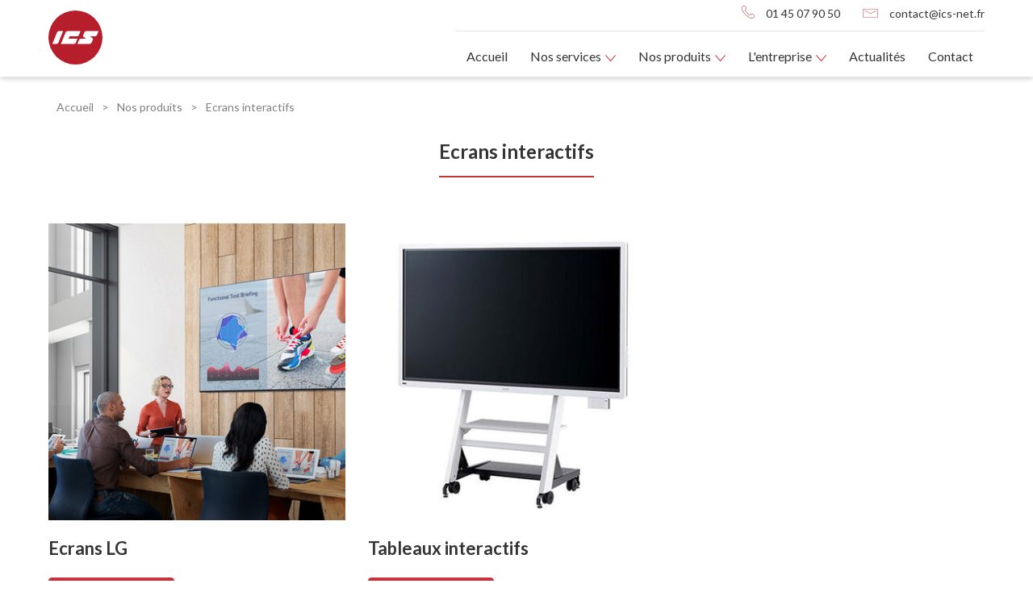

--- FILE ---
content_type: text/html; charset=UTF-8
request_url: https://ics-net.fr/nos-produits/ecrans-interactifs/62f65e69c2562
body_size: 4038
content:
<!DOCTYPE html>
<html lang="fr">
    <head>
        <!-- Google Tag Manager -->
<script nonce='3831e611e7443cc2e861dcadca07786c'>(function(w,d,s,l,i){w[l]=w[l]||[];w[l].push({'gtm.start':
            new Date().getTime(),event:'gtm.js'});var f=d.getElementsByTagName(s)[0],
        j=d.createElement(s),dl=l!='dataLayer'?'&l='+l:'';j.async=true;j.src=
        'https://www.googletagmanager.com/gtm.js?id='+i+dl;var n=d.querySelector('[nonce]');
        n&&j.setAttribute('nonce',n.nonce||n.getAttribute('nonce'));f.parentNode.insertBefore(j,f);
    })(window,document,'script','dataLayer','GTM-5RPBMCK');</script>
<!-- End Google Tag Manager -->

        <link rel="icon" href="/build/images/icon/favicon.fe641f17.png" />
        <meta name="viewport" content="width=device-width, user-scalable=yes, initial-scale=1.0, maximum-scale=5.0, minimum-scale=1.0">
        <meta http-equiv="X-UA-Compatible" content="ie=edge">
        <meta charset="UTF-8">
        <meta name="description" content="Grand choix de tableaux interactifs pour salle de réunion et écrans LC . conseil et installation" />
                                                <title>ICS nos produits | Ecrans interactifs | Ricoh Partner</title>
                        <link rel="stylesheet" href="/build/app.f646f53e.css">
            <link href="https://fonts.googleapis.com/css?family=Poppins:300,400,500,600,700,800%7COpen+Sans:400,700,800&display=swap" rel="stylesheet" type="text/css">
        
    <link rel="stylesheet" href="/build/import-css/page/catalog/category/details.ee06018b.css">
    </head>
    <body>
        <!-- Google Tag Manager (noscript) -->
<noscript><iframe nonce="3831e611e7443cc2e861dcadca07786c" src="https://www.googletagmanager.com/ns.html?id=GTM-5RPBMCK"
                  height="0" width="0" style="display:none;visibility:hidden"></iframe></noscript>
<!-- End Google Tag Manager (noscript) -->

                            
        <header>
    <div class="header-assistance">
        <div class="text-with-picto h-centered v-centered">
            <div class="picto"><img src="/build/images/icon/icon-assistance-white.6154acfc.svg" alt="ICS" width="14" height="14" /></div>
            <div class="text"><span>Assistance</span> <a href="tel:0145079050" title="Appeler le 01 45 07 90 50">01 45 07 90 50</a></div>
        </div>
    </div>
    <div class="container-ata">
        <div class="header-content">
            <div class="logo">
                <a href="/" title="Retour à l'accueil">
                    <img src="/build/images/logos/logo-ics.953d7ebc.svg" alt="ICS" width="67" height="67" />
                </a>
            </div>

            <div class="links">
                <div class="contacts">
                    <div class="text-with-picto">
                        <div class="picto"><img src="/build/images/icon/icon-phone-red.a8467911.svg" alt="ICS" width="16" height="16" /></div>
                        <div class="text"><a href="tel:0145079050" title="Appeler le 01 45 07 90 50">01 45 07 90 50</a></div>
                    </div>

                    <div class="text-with-picto">
                        <div class="picto"><img src="/build/images/icon/icon-mail-red.098f15eb.svg" alt="ICS" width="19" height="11" /></div>
                        <div class="text"><a href="mailto:contact@ics-net.fr" title="Envoyer un email à contact@ics-net.fr">contact@ics-net.fr</a></div>
                    </div>
                </div>
                <nav id="menu-site" class="">
    <ul>
        <li class="menu-mobile-closer"><span class="btn-menu-closer"><img src="/build/images/icon/ico-close.779e20ad.png" alt="Fermer menu" aria-hidden="true" width="21" height="21" /></span></li>
        <li><a href="/" title="Accueil">Accueil</a></li>
        <li class="has-submenu">
            <span title="Nos services">Nos services</span>
            <ul class="sub-menu">
                <li><a href="/service/interventions-techniques" title="Intervention technique">Intervention technique</a></li>
                <li><a href="/service/entretien" title="Entretien">Entretien</a></li>
                <li><a href="/service/formation" title="Formation">Formation</a></li>
                <li><a href="/service/demande-de-consommables" title="Demande de consommables">Demande de consommables</a></li>
                <li><a href="/service/telemaintenance" title="Télémaintenance">Télémaintenance</a></li>
                <li><a href="/service/conseil" title="Conseil">Conseil</a></li>
                <li><a href="/service/solutions-metiers" title="Solutions métiers">Solutions métiers</a></li>
                <li><a href="/service/location-materiel-et-financement" title="Location de matériel et financement">Location de matériel et financement</a></li>
            </ul>
        </li>
        <li class="has-submenu">
            <span title="Nos produits">Nos produits</span>
            <ul class="sub-menu">
                <li><a href="/nos-produits/imprimantes-et-multifonctions/62f65e699a92d" title="Imprimantes et multifonctions">Imprimantes et multifonctions</a></li>
<li><a href="/nos-produits/gestion-electronique-de-documents/63340f9e61d48" title="Gestion électronique de documents">Gestion électronique de documents</a></li>
<li><a href="/nos-produits/cameras/62f65e69ae496" title="Caméras">Caméras</a></li>
<li><a href="/nos-produits/ecrans-interactifs/62f65e69c2562" title="Ecrans interactifs">Ecrans interactifs</a></li>
<li><a href="/nos-produits/solutions-logiciel/62f65e69d4c5f" title="Solutions logiciel">Solutions logiciel</a></li>

            </ul>
        </li>
        <li class="has-submenu">
            <span title="L'entreprise">L'entreprise</span>
            <ul class="sub-menu">
                <li><a href="/qui-sommes-nous" title="Qui sommes-nous">Qui sommes-nous</a></li>
                <li><a href="/qualite-de-service-et-engagements" title="Qualité de services & engagement">Qualité de services & engagement</a></li>
                <li><a href="/nos-actions-pour-l-environnement" title="Agit pour l'environnement">Agir pour l'environnement</a></li>
            </ul>
        </li>
        <li><a href="/actualites" title="Actualités">Actualités</a></li>
        <li><a href="/contactez-nous" title="Contact">Contact</a></li>
    </ul>
</nav>

<div id="menu-mobile-wrapper"></div>
            </div>

            <div class="menu-mobile-opener">
                <span class="btn-menu-opener"><img src="/build/images/icon/ico-burger.265fa1fc.png" alt="Ouvrir menu" aria-hidden="true" width="31" height="21" /></span>
            </div>
        </div>
    </div>
</header>

    <div class="container-ata">
        <div id="breadcrumb">
            <ul>
                <li><a class="" href="/" title="Accueil"><span>Accueil</span></a> ></li>
                                                            <li><span class=""><span>Nos produits</span></span> > </li>
                                                                            <li><a class="last" href="/nos-produits/ecrans-interactifs/62f65e69c2562" title="Ecrans interactifs"><span>Ecrans interactifs</span></a>  </li>
                                                </ul>
        </div>
    </div>
    <script type="application/ld+json">
        {
            "@context": "https://schema.org",
            "@type": "BreadcrumbList",
            "itemListElement": [
                {
                "@type": "ListItem",
                "position": 1,
                "name": "Accueil",
                "item": "https://ics-net.fr/"
            },                                                                        {
                "@type": "ListItem",
                "position": "2",
                "name": "Ecrans interactifs",
                "item": "https://ics-net.fr/nos-produits/ecrans-interactifs/62f65e69c2562"
            }                                                ]
        }
    </script>

            <main id="category-details">
                    <div class="container-ata">
    <div class="title-centered-wrapper"><h1 class="underlined">Ecrans interactifs</h1></div>
    <section id="subcategories-section" class="m-generic">
        <div class="grid-generic more-gap more-row-gap by-3">
                            <div class="item">
                                            <div class="image"><a href="/nos-produits/ecrans-lg/62f65e69c25da" title="Voir les produits"><img src="//ics-net.fr/upload/category/630ca57de34df-thumb.jpg?1" alt="Ecrans LG" loading="lazy" class="max-width-100" /></a></div>
                                        <div class="name"><h2>Ecrans LG</h2></div>
                    <div class="hat"></div>
                    <div class="cta"><a href="/nos-produits/ecrans-lg/62f65e69c25da" class="btn-gen" title="Voir les produits">Voir les produits</a></div>
                </div>
                            <div class="item">
                                            <div class="image"><a href="/nos-produits/tableaux-interactifs/62f65e69c2604" title="Voir les produits"><img src="//ics-net.fr/upload/category/630ca49d9fade-thumb.jpg?1" alt="Tableaux interactifs" loading="lazy" class="max-width-100" /></a></div>
                                        <div class="name"><h2>Tableaux interactifs</h2></div>
                    <div class="hat"></div>
                    <div class="cta"><a href="/nos-produits/tableaux-interactifs/62f65e69c2604" class="btn-gen" title="Voir les produits">Voir les produits</a></div>
                </div>
                    </div>
    </section>

    </div>
            </main>
        <footer>
    <div class="container-ata no-padding">
        <div class="footer-content">
            <div class="ics">
                <div class="logos">
                    <div>
                        <div class="logo-ics">
                            <a href="/" title="Retour à l'accueil">
                                <img src="/build/images/logos/logo-ics-footer.d9e9e7cd.svg" alt="ICS" width="271" height="75" />
                            </a>
                        </div>
                        <div class="text-with-picto v-centered">
                            <div class="picto"><img src="/build/images/icon/icon-map-white.8f850b33.png" alt="ICS" width="15" height="20" /></div>
                            <div class="text">BP 6<br />91400 ORSAY</div>
                        </div>
                        <div class="text-with-picto">
                            <div class="picto"><img src="/build/images/icon/icon-mail-white.95f6fbf1.png" alt="ICS" width="19" height="11" /></div>
                            <div class="text"><a href="mailto:contact@ics-net.fr" title="Envoyer un email à contact@ics-net.fr">contact@ics-net.fr</a></div>
                        </div>
                    </div>
                    <div>
                        <h4>Suivre ICS</h4>
                        <a href="https://www.linkedin.com/company/ics-ricoh/" target="_blank" title="Visitez la page Linkedin d'ICS">
                            <img src="/build/images/icon/icon-linkedin.a5242d67.png" alt="Linkedin ICS" width="35" height="35" />
                        </a>
                    </div>
                </div>
            </div>
            <div class="contact">
                <h4>Intervention à distance ou sur site</h4>
                <p>A partir de l’heure de votre appel avec pénalité financière en cas de retard.</p>
                <div class="text-with-picto">
                    <div class="picto"><img src="/build/images/icon/icon-phone-white.5466b36f.png" alt="ICS" width="16" height="16" /></div>
                    <div class="text"><a href="tel:0145079050" title="Appeler le 01 45 07 90 50">01 45 07 90 50</a><br />De 8:30 à 18:00</div>
                </div>
            </div>
            <div class="services footer-accordeon">
                <h4 class="footer-accordeon-toggler">Services</h4>
                <div class="footer-accordeon-content">
                    <a href="/qui-sommes-nous" title="Qui sommes-nous">Qui sommes-nous</a>
                    <a href="/qualite-de-service-et-engagements" title="Qualité de nos services">Qualité de nos services</a>
                    <a href="/nos-actions-pour-l-environnement" title="Nos actions pour l'environnement">Nos actions pour l'environnement</a>
                    <a href="/service/demande-de-consommables" title="Demande de consommables">Demande de consommables</a>
                    <a href="/contactez-nous" title="Contactez-nous">Contactez-nous</a>
                </div>
            </div>
            <div class="informations footer-accordeon">
                <h4 class="footer-accordeon-toggler">Informations</h4>
                <div class="footer-accordeon-content">
                    <a href="/utilisation-des-cookies" title="Utilisation des cookies">Utilisation des cookies</a>
                    <a href="/politique-de-confidentialites" title="Politique de confidentialités">Politique de confidentialités</a>
                    <a href="/mentions-legales" title="Mentions légales">Mentions légales</a>
                </div>
            </div>
            <div class="linkedin">
                <a href="https://www.linkedin.com/company/ics-ricoh/" target="_blank" title="Visitez la page Linkedin d'ICS">
                    <img src="/build/images/icon/icon-linkedin.a5242d67.png" alt="Linkedin ICS" width="20" height="20" />
                </a>
            </div>
        </div>

    </div>
    <div class="footer-copyright">
        <div class="container-ata no-padding">
            <div class="footer-copyright-content">
                <div class="footer-copyright-left">
                    Copyright © 2022 ICS
                </div>
                <div class="footer-copyright-right">
                    <a href="/utilisation-des-cookies" title="Utilisation des cookies">Utilisation des cookies</a>
                    <a href="/politique-de-confidentialites" title="Politique de confidentialités">Politique de confidentialités</a>
                    <a href="/mentions-legales" title="Mentions légales">Mentions légales</a>
                </div>
            </div>
        </div>
    </div>
</footer>

                        <script src="/build/runtime.17bb9a8e.js"></script><script src="/build/13.ddbef49c.js"></script><script src="/build/306.d348de7c.js"></script><script src="/build/202.aa9239b0.js"></script><script src="/build/189.1ea4bda2.js"></script><script src="/build/253.5813fc01.js"></script><script src="/build/app.a4a771af.js"></script>
        
    <script src="/build/sliderScroll.2ecbaa55.js"></script>
    <script type="text/javascript" nonce="3831e611e7443cc2e861dcadca07786c">
        $(document).ready(function () {
            $('#children-section').sliderScroll({
                sliderItem: 'a.children-section-link',
                sliderIcone: null,
                sliderIconePrev: '<i class="fas fa-angle-left"></i>',
                sliderIconeNext: '<i class="fas fa-angle-right"></i>'
            });

            $('aside#category-child-filters').on({
                click: function (e) {
                    $('aside#category-child-filters').removeClass('active');
                }
            }, '.category-child-filters-closer');

            $('aside#category-child-filters').on({
                click: function (e) {
                    $('aside#category-child-filters').removeClass('active');
                }
            }, '.mobile-submit');

            $(document).on({
                click: function (e) {
                    $('aside#category-child-filters').addClass('active');
                }
            }, '#show-filters-mobile');

            $(document).on({
                click: function (e) {
                    var uniqids = [];
                    $('input[name="uniqidsAttributeValue"]:checked').each(function () {
                        uniqids.push($(this).val());
                    });

                    $.ajax({
                        type: "POST",
                        url: '/nos-produits/products/ajax-by-attribute-value',
                        dataType: 'json',
                        data: {
                            uniqids: uniqids,
                            categoryUniqid: '62f65e69c2562'
                        },
                        success: function(msg){
                            if (msg.error) {
                                showAlert({
                                    class: 'error',
                                    message: 'Une erreur est survenue'
                                });
                            } else {
                                $('.grid-generic', '#products-section').html(msg.newHtml);
                                var txtCountProducts = msg.countProducts+' produit';
                                if (msg.countProducts > 1) {
                                    txtCountProducts += 's';
                                }
                                $('.count-products', '#products-section').text(txtCountProducts);
                            }
                        }
                    });
                }
            }, '.filter-item');

            $(document).on({
                click: function (e) {
                    var parent = $(this).parents('.filter-item-wrapper:first');
                    $('.filter-item', parent).removeClass('hidden');
                    $(this).remove();
                }
            }, '.show-more-wrapper');
        })
    </script>
    </body>
</html>



--- FILE ---
content_type: text/css
request_url: https://ics-net.fr/build/app.f646f53e.css
body_size: 3111
content:
@import url(https://fonts.googleapis.com/css2?family=Lato:wght@400;700&display=swap);*{-webkit-box-sizing:border-box;-moz-box-sizing:border-box;box-sizing:border-box;outline:none}p{margin:0 0 1rem}.container-ata{margin:0 auto;max-width:100%;width:1160px}@media (max-width:1159px){.container-ata{padding:0 15px}}.container-ata.relative{position:relative}.container-ata.no-padding{padding:0}@media (max-width:1023px){.container-ata.no-padding-mobile{padding:0}}.btn-gen,.btn-gen:focus{align-items:center;background:#c5333b;border:1px solid #c5333b;border-radius:4px;color:#fff;cursor:pointer;display:inline-flex;font-family:Lato,sans-serif;font-size:1.142857143rem;font-weight:400;justify-content:center;min-width:138px;outline:none;padding:6px 21px 8px;position:relative;text-decoration:none;transition:all .2s ease-in-out}.btn-gen:focus:hover,.btn-gen:hover{background:transparent;color:#c5333b;text-decoration:none}.btn-gen.white-version,.btn-gen:focus.white-version{background:#fff;border:1px solid #fff;color:#343434}.btn-gen.white-version:hover,.btn-gen:focus.white-version:hover{background:transparent;border:1px solid #c5333b;color:#c5333b;text-decoration:none}.btn-login:before{content:"\f2f6"}.btn-login:before,.btn-new:before{font-family:Font Awesome\ 5 Free;font-weight:900;margin:0 5px 0 0}.btn-new:before{content:"\f067"}.btn-filters:before{content:"\f0b0"}.btn-filters:before,.btn-save:before{font-family:Font Awesome\ 5 Free;font-weight:900;margin:0 5px 0 0}.btn-save:before{content:"\f0c7"}.btn-see:before{content:"\f06e"}.btn-add:before,.btn-see:before{font-family:Font Awesome\ 5 Free;font-weight:900;margin:0 5px 0 0}.btn-add:before{content:"\f067"}.btn-edit:before{content:"\f044"}.btn-edit:before,.btn-list:before{font-family:Font Awesome\ 5 Free;font-weight:900;margin:0 5px 0 0}.btn-list:before{content:"\f0ca"}.btn-csv:before{content:"\f1c3"}.btn-csv:before,.btn-upload:before{font-family:Font Awesome\ 5 Free;font-weight:900;margin:0 5px 0 0}.btn-upload:before{content:"\f093"}.btn-download:before{content:"\f019"}.btn-download:before,.btn-trash:before{font-family:Font Awesome\ 5 Free;font-weight:900;margin:0 5px 0 0}.btn-trash:before{content:"\f1f8"}.btn-logout:before{content:"\f2f5"}.btn-cogs:before,.btn-logout:before{font-family:Font Awesome\ 5 Free;font-weight:900;margin:0 5px 0 0}.btn-cogs:before{content:"\f085"}.btn-check:before{content:"\f00c"}.btn-check:before,.btn-send:before{font-family:Font Awesome\ 5 Free;font-weight:900;margin:0 5px 0 0}.btn-send:before{content:"\f1d8"}.btn-external:before{content:"\f35d"}.btn-back:before,.btn-external:before{font-family:Font Awesome\ 5 Free;font-weight:900;margin:0 5px 0 0}.btn-back:before{content:"\f0a8"}.btn-print:before{content:"\f02f";font-family:Font Awesome\ 5 Free;font-weight:900;margin:0 5px 0 0}.btn-set-color{align-items:center;display:inline-flex;margin:1rem 1rem 1rem 0}.btn-set-color span.color{display:inline-block;height:20px;margin:0 0 0 .5rem;width:20px}a.disabled{cursor:not-allowed!important;filter:grayscale(1)!important}a.link-gray,a.link-gray:focus,a.link-gray:hover,a.link-gray:visited{color:#7f7f7f}a.underlined{text-decoration:underline}a.black{color:#000}h1,h2{font-family:Lato,sans-serif;font-size:1.714285714rem;font-weight:700;margin:0 0 1.5rem;padding:0}h2{font-size:1.43rem}h2.bigger{font-size:1.714285714rem}h1.underlined,h2.underlined{border-bottom:1px solid #c5333b;display:inline-block;margin:0 0 1.6rem;padding:0 0 .9rem}h1.underlined{border-bottom:2px solid #c5333b}h1.underlined-after,h2.underlined-after{display:flex;flex-direction:column;margin:0 0 1.6rem}h1.underlined-after:after,h2.underlined-after:after{border-bottom:1px solid #c5333b;content:"";display:inline-block;margin:13px auto 0;width:189px}h1.underlined-after.flex-start:after,h2.underlined-after.flex-start:after{margin:13px 0 0}h1.underlined-after.bigger-after:after,h2.underlined-after.bigger-after:after{width:244px}h1.underlined-after.biggest-after:after,h2.underlined-after.biggest-after:after{width:299px}h1.underlined-after.white-border:after,h2.underlined-after.white-border:after{border-bottom:1px solid #fff}h1.underlined-after:after{border-bottom:2px solid #c5333b}.title-centered-wrapper{display:flex;justify-content:center;overflow:hidden;text-align:center}h1.underlined-full,h2.underlined-full{margin:0 0 calc(1.5rem + 5px);position:relative}h1.underlined-full:after,h2.underlined-full:after{border-bottom:2px solid #c5333b;bottom:-5px;content:"";display:inline-block;left:0;position:absolute;width:100vw;z-index:2}h1.underlined-full.white-version:after,h2.underlined-full.white-version:after{border-bottom:2px solid #fff}h3{font-size:1.428571429rem}h3,h4{font-family:Lato,sans-serif;margin:0 0 1rem}h4{font-size:1.14rem;font-weight:700}#breadcrumb{padding:2rem 0}@media (max-width:767px){#breadcrumb{padding:1rem 0}}#breadcrumb ul{align-items:center;display:flex;flex-wrap:wrap;margin:0;padding:0}@media (max-width:767px){#breadcrumb ul{align-items:center;flex-wrap:nowrap;overflow:auto;scrollbar-width:none;white-space:nowrap}}#breadcrumb ul li{align-items:center;color:#7f7f7f;display:flex;list-style:none}#breadcrumb ul li a,#breadcrumb ul li span{color:#7f7f7f;display:inline-block;font-size:1rem;padding:0 5px;text-decoration:none}#breadcrumb ul li a.last,#breadcrumb ul li span.last{color:#7f7f7f}.smooth-alert-wrapper.fixed{left:calc(50% - 150px);max-width:100%;position:fixed;top:30%;width:300px;z-index:200}.smooth-alert{align-items:center;display:flex;justify-content:space-between;margin:0 0 1rem;padding:1rem 1rem 1rem 3rem;position:relative}.smooth-alert.justify-start{justify-content:flex-start}.smooth-alert.justify-start *{margin:0 .3rem 0 0}.smooth-alert.no-flex{display:block}.smooth-alert:before{font-family:Font Awesome\ 5 Free;font-weight:900;left:.5rem;position:absolute;top:.5rem}.smooth-alert.error{background:#f8d7da;border-left:3px solid #f5c6cb;color:#721c24}.smooth-alert.error *{color:#721c24}.smooth-alert.error:before{content:"\f188"}.smooth-alert.information{background:#a9dbf0;border-left:3px solid #007bff;color:#0c5460}.smooth-alert.information *{color:#0c5460}.smooth-alert.information:before{content:"\f05a"}.smooth-alert.success{background:#d4edda;border-left:3px solid #c3e6cb;color:#155724}.smooth-alert.success *{color:#155724}.smooth-alert.success:before{content:"\f058"}.smooth-alert.warning{background:#fff3cd;border-left:3px solid #ffeeba;color:#856404}.smooth-alert.warning *{color:#856404}.smooth-alert.warning:before{content:"\f071"}.smooth-alert.action{background:#ffed6b;border-left:3px solid #ffc107}.smooth-alert.action:before{content:"\f12a"}.smooth-alert button{align-content:center;appearance:none;background:#fff;border:none;border-radius:50%;box-shadow:0 5px 5px 0 #797979;cursor:pointer;display:flex;height:25px;justify-content:center;line-height:22px;position:absolute;right:-10px;top:-15px;width:25px}.smooth-alert button span{color:#000;font-size:2rem}.max-width-100{max-width:100%}.max-width-50{max-width:50%}.max-width-150px{max-width:150px}.w-25-percent{width:25%}@media (max-width:767px){.w-25-percent.mobile-full{width:100%}}.w-100-percent{width:100%}.text-center{text-align:center}.text-right{text-align:right}.text-justify{text-align:justify}.colorRed{color:#c5333b}.txt-underlined,a.txt-underlined{text-decoration:underline}.color-text,a.color-text{color:#343434}.explain{color:#7f7f7f;font-size:.85rem;font-weight:700}@media (max-width:1023px){.hidden-xs{display:none}}.visible-xs{display:none}@media (max-width:1023px){.visible-xs{display:block}}section.m-generic{margin:2.5rem 0 0}section.m-generic-bigger{margin:4rem 0 0}.text-with-picto{display:flex}.text-with-picto .picto{flex-shrink:0;margin:0 1rem 0 0}.text-with-picto .picto.bg-white-circle{align-items:center;background:#fff;border-radius:50%;display:flex;height:40px;justify-content:center;width:40px}.text-with-picto.h-centered{justify-content:center}.text-with-picto.v-centered{align-items:center}.text-with-picto.column{align-items:center;flex-direction:column}.text-with-picto.column .picto{margin:0 0 .5rem}.text-with-picto.reverse .picto{margin:0}.text-with-picto.reverse .text{margin:0 1rem 0 0}html{font-size:14px}@media (max-width:767px){html{font-size:14px}}body{color:#343434;font-family:Lato,sans-serif,Arial;font-weight:400;line-height:1.42857143;margin:0;padding:95px 0 0}@media (max-width:1023px){body{padding:91px 0 0}}body a{font-family:Lato,sans-serif;text-decoration:none}body a.underlined,body a:hover{text-decoration:underline}body strong{font-weight:700}.hidden{display:none}.disconnect-switch-user{background:#fff;display:inline-block;padding:1rem;position:fixed;right:5px;top:5px;z-index:9999}.disconnect-switch-user i{font-size:2rem}header{background:#fff;box-shadow:0 3px 6px rgba(0,0,0,.161);height:95px;left:0;position:fixed;top:0;width:100vw;z-index:99}@media (max-width:1023px){header{height:91px}}header .header-assistance{background:#3d3d3d;color:#fff;display:none;padding:.5rem 0}@media (max-width:1023px){header .header-assistance{display:block}}header .header-assistance .text-with-picto .text span{display:inline-block;margin:0 4px 0 0}header .header-assistance .text-with-picto .text a{color:#fff;display:inline-block;text-decoration:none}header .header-content{align-items:center;display:flex;justify-content:space-between;padding:.5rem 0}@media (max-width:1023px){header .header-content{padding:3px 0}}header .header-content .logo{flex-shrink:0}@media (max-width:1023px){header .header-content .logo img{height:50px;width:50px}}header .header-content .links .contacts{border-bottom:1px solid #e4e2e2;display:flex;justify-content:flex-end;margin:0 0 20px;padding:0 0 10px}@media (max-width:1023px){header .header-content .links .contacts{display:none}}header .header-content .links .contacts .text-with-picto{margin:0 0 0 2rem}header .header-content .links .contacts .text-with-picto a{color:#343434;display:inline-block;text-decoration:none}header .header-content nav#menu-site{flex-grow:1}header .header-content .menu-mobile-opener{display:none;flex-shrink:0}@media (max-width:1023px){header .header-content .menu-mobile-opener{display:block}}header .header-content .menu-mobile-opener.hide{display:none}header .header-content .menu-mobile-opener span{cursor:pointer;display:block}nav#menu-site{padding:0 0 9px}nav#menu-site>ul{align-items:center;display:flex;justify-content:center;list-style:none;margin:0;padding:0}nav#menu-site>ul>li>a,nav#menu-site>ul>li>span{border-bottom:1px solid #fff;color:#343434;display:block;font-family:Lato,sans-serif;font-size:1.14rem;margin:0 1rem;text-decoration:none}@media (max-width:1023px){nav#menu-site>ul>li>a,nav#menu-site>ul>li>span{margin:0;padding:0 1rem}}nav#menu-site>ul>li>a:hover,nav#menu-site>ul>li>span:hover{border-bottom:1px solid #c5333b}nav#menu-site>ul>li>ul{background:#fff;border-radius:0 0 30px 30px;box-shadow:0 3px 6px 0 rgba(0,0,0,.161);display:none;list-style:none;padding:2rem 1rem;position:absolute;z-index:1}nav#menu-site>ul>li>ul>li>a{color:#343434;display:block;font-size:1rem;margin:0 0 1rem;text-decoration:none}nav#menu-site>ul>li>ul>li:last-child>a{margin:0}nav#menu-site>ul>li:hover>ul{display:block}nav#menu-site>ul>li.has-submenu>a,nav#menu-site>ul>li.has-submenu>span{align-items:flex-start;display:flex;justify-content:space-between}nav#menu-site>ul>li.has-submenu>a:after,nav#menu-site>ul>li.has-submenu>span:after{content:url(/build/images/ico-arrow-down.85fe7f88.svg);display:inline-block;height:8px;margin:0 0 0 5px;width:13px}nav#menu-site>ul>li.menu-mobile-closer{border-bottom:none;cursor:pointer;display:none;flex-shrink:0;text-align:right}@media (max-width:1023px){nav#menu-site>ul>li.menu-mobile-closer.active{display:block}}nav#menu-site>ul>li.menu-mobile-closer span{cursor:pointer;display:block}@media (max-width:1023px){nav#menu-site{background:#fff;border:1px solid #7f7f7f;overflow:hidden;padding:1rem;position:fixed;right:-260px;top:0;transition:right .2s ease-in-out;width:260px;z-index:101}nav#menu-site>ul{align-items:flex-start;flex-direction:column}nav#menu-site>ul>li{width:100%}nav#menu-site>ul>li.has-submenu{position:relative}nav#menu-site>ul>li>a,nav#menu-site>ul>li>span{border-bottom:1px solid #7f7f7f;display:block;font-size:1.28rem;margin:0 0 1rem;padding:0}nav#menu-site>ul>li.has-submenu>a.active,nav#menu-site>ul>li.has-submenu>span.active{border-bottom:1px solid #c5333b}nav#menu-site>ul>li>ul{background:none;border-radius:0;box-shadow:none;display:none;padding:0 1rem;position:static}nav#menu-site>ul>li>ul>li:last-child>a{margin:0 0 1rem}nav#menu-site>ul>li.menu-mobile-closer span{border-bottom:none}nav#menu-site.active{right:0}}#menu-mobile-wrapper{background:rgba(0,0,0,.7);display:none;height:100vh;left:0;position:fixed;top:0;width:100vw;z-index:100}footer{background:#303030;color:#fff}footer a{color:#fff;text-decoration:none}footer h4{font-size:1rem;font-weight:700;text-transform:uppercase}footer .text-with-picto,footer h4{margin:0 0 1rem}footer .footer-content{display:grid;grid-template-columns:43.5% 35% 21.5%;padding:2.5rem 0}@media (max-width:1023px){footer .footer-content{grid-template-columns:minmax(0,1fr);padding:2.5rem 0 0}}footer .footer-content .ics{border-right:1px solid #fff;margin:0 4rem 0 0;padding:0 4rem 0 0}@media (max-width:1023px){footer .footer-content .ics{display:none}}footer .footer-content .ics .logos{display:flex;justify-content:space-between}footer .footer-content .ics .logos>div{flex-shrink:0}footer .footer-content .ics .logos .logo-ics{margin:0 0 1rem}footer .footer-content .contact{border-right:1px solid #fff;margin:0 4rem 0 0;padding:0 4rem 0 0}@media (max-width:1023px){footer .footer-content .contact{border-bottom:2px solid #666;border-right:none;margin:0;padding:0 2rem}}footer .footer-content .informations{display:none}@media (max-width:1023px){footer .footer-content .informations{display:block}}footer .footer-content .linkedin{display:none;padding:.5rem 2rem;text-align:center}@media (max-width:1023px){footer .footer-content .linkedin{display:block}footer .footer-content .footer-accordeon{border-bottom:2px solid #666;padding:.5rem 2rem}footer .footer-content .footer-accordeon h4{cursor:pointer;display:flex;justify-content:space-between;margin:0}footer .footer-content .footer-accordeon h4:after{content:url(/build/images/icon-arrow-down-white.6adabde5.svg);display:inline-block;height:10px;width:19px}footer .footer-content .footer-accordeon .footer-accordeon-content{max-height:0;overflow:hidden;transition:all .3s ease-in-out}}footer .footer-content .footer-accordeon .footer-accordeon-content a{display:block;margin:0 0 1rem}footer .footer-content .footer-accordeon .footer-accordeon-content a:last-child{margin:0}@media (max-width:1023px){footer .footer-content .footer-accordeon.active h4:after{content:url(/build/images/icon-arrow-up-white.d2ae906d.svg);display:inline-block;height:10px;width:19px}footer .footer-content .footer-accordeon.active .footer-accordeon-content{margin:1rem 0;max-height:500px}}footer .footer-copyright{background:#c5333b}footer .footer-copyright .footer-copyright-content{display:flex;justify-content:space-between;padding:.5rem 0}@media (max-width:1023px){footer .footer-copyright .footer-copyright-content{justify-content:center}footer .footer-copyright .footer-copyright-content .footer-copyright-left{text-align:center}footer .footer-copyright .footer-copyright-content .footer-copyright-right{display:none}}footer .footer-copyright .footer-copyright-content .footer-copyright-right a{display:inline-block;margin:0 2.86rem 0 0}

--- FILE ---
content_type: text/css
request_url: https://ics-net.fr/build/import-css/page/catalog/category/details.ee06018b.css
body_size: 1578
content:
@charset "UTF-8";.slider-scroll-wrapper{align-items:center;display:flex}@media (max-width:767px){.slider-scroll-wrapper{flex-direction:column}}.slider-scroll-container{max-width:100%;position:relative}.slider-scroll-wrapper .slider-scroll-container .slider-scroll-control{position:absolute;top:33%;z-index:3}.slider-scroll-wrapper .slider-scroll-container .slider-scroll-control i{color:#1ca7e8;cursor:pointer;font-size:5rem;text-shadow:2px 0 0 #fff,-2px 0 0 #fff,0 2px 0 #fff,0 -2px 0 #fff,1px 1px #fff,-1px -1px 0 #fff,1px -1px 0 #fff,-1px 1px 0 #fff}.slider-scroll-wrapper .slider-scroll-container .slider-scroll-control.prev{cursor:pointer;display:none;left:15px}.slider-scroll-wrapper .slider-scroll-container .slider-scroll-control.next{cursor:pointer;right:15px}.slider-scroll-container .slider-scroll-slide{overflow-y:auto;padding:15px 0 15px 5px;width:100%}.slider-scroll-container .slider-scroll-slide .slider-scroll-elt{font-size:0;width:10000%}.slider-scroll-item{display:inline-block;margin:0 10px 0 0;position:relative;vertical-align:top;width:300px}@media (max-width:359px){.slider-scroll-item{width:232px}}.slider-scroll-item img{border-radius:0 30px 0 0;box-shadow:0 0 8px 1px rgba(0,0,0,.35);width:100%}.slider-scroll-item .infos{position:static;width:100%}.slider-scroll-item .infos .title{background:#fff;color:#1ca7e8;font-family:Mouse Memoirs,sans-serif;font-size:1.43rem;padding:1rem;text-align:center}.grid-generic{grid-gap:1rem;grid-row-gap:2rem;display:grid;grid-template-columns:minmax(0,1fr) minmax(0,1fr) minmax(0,1fr) minmax(0,1fr);justify-content:center;margin:1rem 0}@media (max-width:1023px){.grid-generic{grid-template-columns:minmax(0,1fr) minmax(0,1fr)}}@media (max-width:767px){.grid-generic{grid-template-columns:minmax(0,1fr)}}.grid-generic.by-4{grid-template-columns:minmax(0,1fr) minmax(0,1fr) minmax(0,1fr) minmax(0,1fr)}.grid-generic.by-6{grid-template-columns:minmax(0,1fr) minmax(0,1fr) minmax(0,1fr) minmax(0,1fr) minmax(0,1fr) minmax(0,1fr)}@media (max-width:767px){.grid-generic.by-6{grid-template-columns:minmax(0,1fr) minmax(0,1fr)}}.grid-generic.by-3{grid-template-columns:minmax(0,1fr) minmax(0,1fr) minmax(0,1fr)}@media (max-width:1023px){.grid-generic.by-3{grid-template-columns:minmax(0,1fr) minmax(0,1fr)}}@media (max-width:767px){.grid-generic.by-3{grid-template-columns:minmax(0,1fr)}}.grid-generic.by-5{grid-template-columns:minmax(0,1fr) minmax(0,1fr) minmax(0,1fr) minmax(0,1fr) minmax(0,1fr)}@media (max-width:1023px){.grid-generic.by-5{grid-template-columns:minmax(0,1fr) minmax(0,1fr) minmax(0,1fr)}}@media (max-width:767px){.grid-generic.by-5{grid-template-columns:minmax(0,1fr) minmax(0,1fr)}}.grid-generic.by-2{grid-template-columns:minmax(0,1fr) minmax(0,1fr)}@media (max-width:767px){.grid-generic.by-2{grid-template-columns:minmax(0,1fr)}}.grid-generic.by-1{grid-template-columns:minmax(0,1fr)}.grid-generic.no-row-gap{grid-row-gap:0}.grid-generic.more-gap{grid-gap:2rem}.grid-generic.more-row-gap{grid-row-gap:3rem}.grid-generic.v-centered{align-items:center}.grid-generic .item{margin:0 auto}@media (max-width:1023px){.grid-generic .item.padding-breakpoint-small{padding:1rem}}.grid-generic .item .image a{display:block;text-align:center}@media (max-width:767px){.grid-generic .item .cta{text-align:center}}.grid-generic.items-left .item{margin:0}@media (max-width:1023px){.grid-generic.items-left-small .item{margin:0}}.grid-generic.items-shadowed .item{border-radius:20px;box-shadow:0 3px 6px rgba(0,0,0,.161);padding:2rem}@media (max-width:1023px){.grid-generic.items-shadowed .item{padding:1rem}}.grid-generic.items-shadowed .item.no-padding{padding:0}@media (max-width:1023px){.grid-generic.items-shadowed .item.no-padding{padding:0}}.grid-generic.items-shadowed .item.no-border-radius{border-radius:0}.grid-generic.items-shadowed .item.only-image{font-size:0}.grid-generic.small-gap{grid-gap:1rem;grid-row-gap:1rem}.wysiwyg-wrapper ul{list-style:none;padding:0 0 0 2.5rem}.wysiwyg-wrapper ul li{margin:0 0 .5rem}.wysiwyg-wrapper ul li:before{color:#c5333b;content:"•";display:inline-block;font-size:16px;font-weight:700;margin-left:-1em;width:1em}.wysiwyg-wrapper img{max-width:100%}.wysiwyg-wrapper h2{display:flex;flex-direction:column;font-size:1.71rem;margin:0 0 1.6rem}.wysiwyg-wrapper h2:after{border-bottom:1px solid #c5333b;content:"";display:inline-block;margin:13px 0 0;width:189px}.wysiwyg-wrapper a{color:#c5333b}.wysiwyg-wrapper iframe,.wysiwyg-wrapper video{max-width:100%}.wysiwyg-wrapper a.btn-gen{color:#fff}.wysiwyg-wrapper a.btn-gen:hover{color:#c5333b}section#subcategories-section .grid-generic .item .image,section#subcategories-section .grid-generic .item .name{margin:0 0 1rem}section#subcategories-section .grid-generic .item .name h2{font-size:1.57rem}section#subcategories-section .grid-generic .item .hat{font-size:1.14rem;margin:0 0 1rem}#category-child-wrapper{display:flex;justify-content:space-between}@media (max-width:1023px){#category-child-wrapper{flex-direction:column}}#category-child-wrapper aside#category-child-filters{flex-grow:0;flex-shrink:0;width:15%}@media (max-width:1023px){#category-child-wrapper aside#category-child-filters{background:#fff;display:none;height:100vh;left:0;position:fixed;top:0;width:100vw;z-index:100}#category-child-wrapper aside#category-child-filters.active{display:flex;flex-direction:column;justify-content:space-between}}#category-child-wrapper aside#category-child-filters .mobile-header{background:#3d3d3d;color:#fff;display:none;flex-shrink:0;font-size:1.14rem;padding:10px 0;position:relative;text-align:center}@media (max-width:1023px){#category-child-wrapper aside#category-child-filters .mobile-header{display:block}}#category-child-wrapper aside#category-child-filters .mobile-header span{cursor:pointer;position:fixed;right:12px;top:12px;z-index:101}@media (max-width:1023px){#category-child-wrapper aside#category-child-filters form[name=form-filter]{flex-grow:1;height:calc(100vh - 86px);overflow-y:scroll;padding:1rem}}#category-child-wrapper aside#category-child-filters form[name=form-filter] .filter-item-wrapper{margin:0 0 2rem}#category-child-wrapper aside#category-child-filters form[name=form-filter] .filter-item-wrapper .filter-item{display:block;margin:0 0 .5rem}#category-child-wrapper aside#category-child-filters form[name=form-filter] .filter-item-wrapper .filter-item input{margin:3px 3px 3px 0}#category-child-wrapper aside#category-child-filters form[name=form-filter] .filter-item-wrapper .filter-item.hidden{display:none}#category-child-wrapper aside#category-child-filters form[name=form-filter] .show-more-wrapper{color:#c5333b;cursor:pointer;text-decoration:underline}#category-child-wrapper aside#category-child-filters .mobile-submit{background:#c5333b;color:#fff;cursor:pointer;display:none;flex-shrink:0;font-size:1.14rem;padding:10px 0;text-align:center;width:100%}@media (max-width:1023px){#category-child-wrapper aside#category-child-filters .mobile-submit{display:block}}#category-child-wrapper #category-child-content{width:100%}#category-child-wrapper #category-child-content.with-filters{width:85%}@media (max-width:1023px){#category-child-wrapper #category-child-content.with-filters{width:100%}}#category-child-wrapper #category-child-content section#children-section{display:flex;flex-grow:1;justify-content:flex-start}@media (max-width:1023px){#category-child-wrapper #category-child-content section#children-section{justify-content:flex-start}}#category-child-wrapper #category-child-content section#children-section a{align-items:center;border:1px solid #c5333b;color:#343434;display:inline-flex;font-size:1rem;font-weight:700;justify-content:center;margin:0 2rem 0 0;padding:.5rem 1rem}@media (max-width:1023px){#category-child-wrapper #category-child-content section#children-section a{margin:0 1rem 0 0}}#category-child-wrapper #category-child-content section#children-section a.active,#category-child-wrapper #category-child-content section#children-section a:hover{background:#c5333b;color:#fff}#category-child-wrapper #category-child-content section#children-section a:last-child{margin:0}@media (max-width:1023px){#category-child-wrapper #category-child-content section#description-section{display:none}}#category-child-wrapper #category-child-content section#products-section .count-products{border-bottom:1px solid #c5333b;margin:2rem 0 1rem;padding:0 0 .5rem}#category-child-wrapper #category-child-content section#products-section .grid-generic .item{color:#343434;display:block;font-size:1.14rem;font-weight:700;text-decoration:none}#category-child-wrapper #category-child-content section#products-section .grid-generic .item .image{font-size:0;margin:0 0 1rem;text-align:center}#category-child-wrapper #category-child-content section#products-section .grid-generic .item .image img{box-shadow:0 3px 6px rgba(0,0,0,.161)}#category-child-wrapper #category-child-content #show-filters-mobile{display:none}@media (max-width:1023px){#category-child-wrapper #category-child-content #show-filters-mobile{align-items:center;border:1px solid #343434;cursor:pointer;display:flex;font-size:1.14rem;justify-content:center;margin:1rem 0 0;padding:.5rem 0}}

--- FILE ---
content_type: image/svg+xml
request_url: https://ics-net.fr/build/images/ico-arrow-down.85fe7f88.svg
body_size: 128
content:
<svg xmlns="http://www.w3.org/2000/svg" width="12.997" height="7.927" viewBox="0 0 12.997 7.927">
  <path id="Tracé_6" data-name="Tracé 6" d="M888.87,90.5l5.954,6.721,5.633-6.721" transform="translate(-888.164 -89.794)" fill="none" stroke="#c5333b" stroke-linecap="round" stroke-linejoin="round" stroke-width="1"/>
</svg>


--- FILE ---
content_type: text/javascript
request_url: https://ics-net.fr/build/189.1ea4bda2.js
body_size: 4606
content:
(self.webpackChunk=self.webpackChunk||[]).push([[189],{7556:(t,r,e)=>{var n=e(47293);t.exports=n((function(){if("function"==typeof ArrayBuffer){var t=new ArrayBuffer(8);Object.isExtensible(t)&&Object.defineProperty(t,"a",{value:8})}}))},18533:(t,r,e)=>{"use strict";var n=e(42092).forEach,o=e(9341)("forEach");t.exports=o?[].forEach:function(t){return n(this,t,arguments.length>1?arguments[1]:void 0)}},97235:(t,r,e)=>{var n=e(40857),o=e(92597),i=e(6061),f=e(3070).f;t.exports=function(t){var r=n.Symbol||(n.Symbol={});o(r,t)||f(r,t,{value:i.f(t)})}},76677:(t,r,e)=>{var n=e(47293);t.exports=!n((function(){return Object.isExtensible(Object.preventExtensions({}))}))},79587:(t,r,e)=>{var n=e(60614),o=e(70111),i=e(27674);t.exports=function(t,r,e){var f,a;return i&&n(f=r.constructor)&&f!==e&&o(a=f.prototype)&&a!==e.prototype&&i(t,a),t}},62423:(t,r,e)=>{var n=e(82109),o=e(1702),i=e(3501),f=e(70111),a=e(92597),c=e(3070).f,u=e(8006),s=e(1156),l=e(90957),p=e(69711),g=e(76677),v=!1,b=p("meta"),h=0,y=function(t){c(t,b,{value:{objectID:"O"+h++,weakData:{}}})},d=t.exports={enable:function(){d.enable=function(){},v=!0;var t=u.f,r=o([].splice),e={};e[b]=1,t(e).length&&(u.f=function(e){for(var n=t(e),o=0,i=n.length;o<i;o++)if(n[o]===b){r(n,o,1);break}return n},n({target:"Object",stat:!0,forced:!0},{getOwnPropertyNames:s.f}))},fastKey:function(t,r){if(!f(t))return"symbol"==typeof t?t:("string"==typeof t?"S":"P")+t;if(!a(t,b)){if(!l(t))return"F";if(!r)return"E";y(t)}return t[b].objectID},getWeakData:function(t,r){if(!a(t,b)){if(!l(t))return!0;if(!r)return!1;y(t)}return t[b].weakData},onFreeze:function(t){return g&&v&&l(t)&&!a(t,b)&&y(t),t}};i[b]=!0},21574:(t,r,e)=>{"use strict";var n=e(19781),o=e(1702),i=e(46916),f=e(47293),a=e(81956),c=e(25181),u=e(55296),s=e(47908),l=e(68361),p=Object.assign,g=Object.defineProperty,v=o([].concat);t.exports=!p||f((function(){if(n&&1!==p({b:1},p(g({},"a",{enumerable:!0,get:function(){g(this,"b",{value:3,enumerable:!1})}}),{b:2})).b)return!0;var t={},r={},e=Symbol(),o="abcdefghijklmnopqrst";return t[e]=7,o.split("").forEach((function(t){r[t]=t})),7!=p({},t)[e]||a(p({},r)).join("")!=o}))?function(t,r){for(var e=s(t),o=arguments.length,f=1,p=c.f,g=u.f;o>f;)for(var b,h=l(arguments[f++]),y=p?v(a(h),p(h)):a(h),d=y.length,m=0;d>m;)b=y[m++],n&&!i(g,h,b)||(e[b]=h[b]);return e}:p},1156:(t,r,e)=>{var n=e(84326),o=e(45656),i=e(8006).f,f=e(41589),a="object"==typeof window&&window&&Object.getOwnPropertyNames?Object.getOwnPropertyNames(window):[];t.exports.f=function(t){return a&&"Window"==n(t)?function(t){try{return i(t)}catch(t){return f(a)}}(t):i(o(t))}},90957:(t,r,e)=>{var n=e(47293),o=e(70111),i=e(84326),f=e(7556),a=Object.isExtensible,c=n((function(){a(1)}));t.exports=c||f?function(t){return!!o(t)&&((!f||"ArrayBuffer"!=i(t))&&(!a||a(t)))}:a},40857:(t,r,e)=>{var n=e(17854);t.exports=n},96340:(t,r,e)=>{"use strict";var n=e(35005),o=e(3070),i=e(5112),f=e(19781),a=i("species");t.exports=function(t){var r=n(t),e=o.f;f&&r&&!r[a]&&e(r,a,{configurable:!0,get:function(){return this}})}},6061:(t,r,e)=>{var n=e(5112);r.f=n},89554:(t,r,e)=>{"use strict";var n=e(82109),o=e(18533);n({target:"Array",proto:!0,forced:[].forEach!=o},{forEach:o})},79753:(t,r,e)=>{e(82109)({target:"Array",stat:!0},{isArray:e(43157)})},69600:(t,r,e)=>{"use strict";var n=e(82109),o=e(1702),i=e(68361),f=e(45656),a=e(9341),c=o([].join),u=i!=Object,s=a("join",",");n({target:"Array",proto:!0,forced:u||!s},{join:function(t){return c(f(this),void 0===t?",":t)}})},19601:(t,r,e)=>{var n=e(82109),o=e(21574);n({target:"Object",stat:!0,forced:Object.assign!==o},{assign:o})},43371:(t,r,e)=>{var n=e(82109),o=e(76677),i=e(47293),f=e(70111),a=e(62423).onFreeze,c=Object.freeze;n({target:"Object",stat:!0,forced:i((function(){c(1)})),sham:!o},{freeze:function(t){return c&&f(t)?c(a(t)):t}})},47941:(t,r,e)=>{var n=e(82109),o=e(47908),i=e(81956);n({target:"Object",stat:!0,forced:e(47293)((function(){i(1)}))},{keys:function(t){return i(o(t))}})},24603:(t,r,e)=>{var n=e(19781),o=e(17854),i=e(1702),f=e(54705),a=e(79587),c=e(68880),u=e(3070).f,s=e(8006).f,l=e(47976),p=e(47850),g=e(41340),v=e(67066),b=e(52999),h=e(31320),y=e(47293),d=e(92597),m=e(29909).enforce,O=e(96340),S=e(5112),j=e(9441),w=e(38173),x=S("match"),E=o.RegExp,P=E.prototype,k=o.SyntaxError,A=i(v),R=i(P.exec),D=i("".charAt),I=i("".replace),N=i("".indexOf),F=i("".slice),z=/^\?<[^\s\d!#%&*+<=>@^][^\s!#%&*+<=>@^]*>/,C=/a/g,B=/a/g,T=new E(C)!==C,J=b.MISSED_STICKY,K=b.UNSUPPORTED_Y,U=n&&(!T||J||j||w||y((function(){return B[x]=!1,E(C)!=C||E(B)==B||"/a/i"!=E(C,"i")})));if(f("RegExp",U)){for(var W=function(t,r){var e,n,o,i,f,u,s=l(P,this),v=p(t),b=void 0===r,h=[],y=t;if(!s&&v&&b&&t.constructor===W)return t;if((v||l(P,t))&&(t=t.source,b&&(r="flags"in y?y.flags:A(y))),t=void 0===t?"":g(t),r=void 0===r?"":g(r),y=t,j&&"dotAll"in C&&(n=!!r&&N(r,"s")>-1)&&(r=I(r,/s/g,"")),e=r,J&&"sticky"in C&&(o=!!r&&N(r,"y")>-1)&&K&&(r=I(r,/y/g,"")),w&&(i=function(t){for(var r,e=t.length,n=0,o="",i=[],f={},a=!1,c=!1,u=0,s="";n<=e;n++){if("\\"===(r=D(t,n)))r+=D(t,++n);else if("]"===r)a=!1;else if(!a)switch(!0){case"["===r:a=!0;break;case"("===r:R(z,F(t,n+1))&&(n+=2,c=!0),o+=r,u++;continue;case">"===r&&c:if(""===s||d(f,s))throw new k("Invalid capture group name");f[s]=!0,i[i.length]=[s,u],c=!1,s="";continue}c?s+=r:o+=r}return[o,i]}(t),t=i[0],h=i[1]),f=a(E(t,r),s?this:P,W),(n||o||h.length)&&(u=m(f),n&&(u.dotAll=!0,u.raw=W(function(t){for(var r,e=t.length,n=0,o="",i=!1;n<=e;n++)"\\"!==(r=D(t,n))?i||"."!==r?("["===r?i=!0:"]"===r&&(i=!1),o+=r):o+="[\\s\\S]":o+=r+D(t,++n);return o}(t),e)),o&&(u.sticky=!0),h.length&&(u.groups=h)),t!==y)try{c(f,"source",""===y?"(?:)":y)}catch(t){}return f},Y=function(t){t in W||u(W,t,{configurable:!0,get:function(){return E[t]},set:function(r){E[t]=r}})},$=s(E),_=0;$.length>_;)Y($[_++]);P.constructor=W,W.prototype=P,h(o,"RegExp",W)}O("RegExp")},39714:(t,r,e)=>{"use strict";var n=e(1702),o=e(76530).PROPER,i=e(31320),f=e(19670),a=e(47976),c=e(41340),u=e(47293),s=e(67066),l="toString",p=RegExp.prototype,g=p.toString,v=n(s),b=u((function(){return"/a/b"!=g.call({source:"a",flags:"b"})})),h=o&&g.name!=l;(b||h)&&i(RegExp.prototype,l,(function(){var t=f(this),r=c(t.source),e=t.flags;return"/"+r+"/"+c(void 0===e&&a(p,t)&&!("flags"in p)?v(t):e)}),{unsafe:!0})},78783:(t,r,e)=>{"use strict";var n=e(28710).charAt,o=e(41340),i=e(29909),f=e(70654),a="String Iterator",c=i.set,u=i.getterFor(a);f(String,"String",(function(t){c(this,{type:a,string:o(t),index:0})}),(function(){var t,r=u(this),e=r.string,o=r.index;return o>=e.length?{value:void 0,done:!0}:(t=n(e,o),r.index+=t.length,{value:t,done:!1})}))},41817:(t,r,e)=>{"use strict";var n=e(82109),o=e(19781),i=e(17854),f=e(1702),a=e(92597),c=e(60614),u=e(47976),s=e(41340),l=e(3070).f,p=e(99920),g=i.Symbol,v=g&&g.prototype;if(o&&c(g)&&(!("description"in v)||void 0!==g().description)){var b={},h=function(){var t=arguments.length<1||void 0===arguments[0]?void 0:s(arguments[0]),r=u(v,this)?new g(t):void 0===t?g():g(t);return""===t&&(b[r]=!0),r};p(h,g),h.prototype=v,v.constructor=h;var y="Symbol(test)"==String(g("test")),d=f(v.toString),m=f(v.valueOf),O=/^Symbol\((.*)\)[^)]+$/,S=f("".replace),j=f("".slice);l(v,"description",{configurable:!0,get:function(){var t=m(this),r=d(t);if(a(b,t))return"";var e=y?j(r,7,-1):S(r,O,"$1");return""===e?void 0:e}}),n({global:!0,forced:!0},{Symbol:h})}},32165:(t,r,e)=>{e(97235)("iterator")},82526:(t,r,e)=>{"use strict";var n=e(82109),o=e(17854),i=e(35005),f=e(22104),a=e(46916),c=e(1702),u=e(31913),s=e(19781),l=e(30133),p=e(47293),g=e(92597),v=e(43157),b=e(60614),h=e(70111),y=e(47976),d=e(52190),m=e(19670),O=e(47908),S=e(45656),j=e(34948),w=e(41340),x=e(79114),E=e(70030),P=e(81956),k=e(8006),A=e(1156),R=e(25181),D=e(31236),I=e(3070),N=e(36048),F=e(55296),z=e(50206),C=e(31320),B=e(72309),T=e(6200),J=e(3501),K=e(69711),U=e(5112),W=e(6061),Y=e(97235),$=e(58003),_=e(29909),q=e(42092).forEach,M=T("hidden"),Q="Symbol",G=U("toPrimitive"),H=_.set,L=_.getterFor(Q),V=Object.prototype,X=o.Symbol,Z=X&&X.prototype,tt=o.TypeError,rt=o.QObject,et=i("JSON","stringify"),nt=D.f,ot=I.f,it=A.f,ft=F.f,at=c([].push),ct=B("symbols"),ut=B("op-symbols"),st=B("string-to-symbol-registry"),lt=B("symbol-to-string-registry"),pt=B("wks"),gt=!rt||!rt.prototype||!rt.prototype.findChild,vt=s&&p((function(){return 7!=E(ot({},"a",{get:function(){return ot(this,"a",{value:7}).a}})).a}))?function(t,r,e){var n=nt(V,r);n&&delete V[r],ot(t,r,e),n&&t!==V&&ot(V,r,n)}:ot,bt=function(t,r){var e=ct[t]=E(Z);return H(e,{type:Q,tag:t,description:r}),s||(e.description=r),e},ht=function(t,r,e){t===V&&ht(ut,r,e),m(t);var n=j(r);return m(e),g(ct,n)?(e.enumerable?(g(t,M)&&t[M][n]&&(t[M][n]=!1),e=E(e,{enumerable:x(0,!1)})):(g(t,M)||ot(t,M,x(1,{})),t[M][n]=!0),vt(t,n,e)):ot(t,n,e)},yt=function(t,r){m(t);var e=S(r),n=P(e).concat(St(e));return q(n,(function(r){s&&!a(dt,e,r)||ht(t,r,e[r])})),t},dt=function(t){var r=j(t),e=a(ft,this,r);return!(this===V&&g(ct,r)&&!g(ut,r))&&(!(e||!g(this,r)||!g(ct,r)||g(this,M)&&this[M][r])||e)},mt=function(t,r){var e=S(t),n=j(r);if(e!==V||!g(ct,n)||g(ut,n)){var o=nt(e,n);return!o||!g(ct,n)||g(e,M)&&e[M][n]||(o.enumerable=!0),o}},Ot=function(t){var r=it(S(t)),e=[];return q(r,(function(t){g(ct,t)||g(J,t)||at(e,t)})),e},St=function(t){var r=t===V,e=it(r?ut:S(t)),n=[];return q(e,(function(t){!g(ct,t)||r&&!g(V,t)||at(n,ct[t])})),n};(l||(C(Z=(X=function(){if(y(Z,this))throw tt("Symbol is not a constructor");var t=arguments.length&&void 0!==arguments[0]?w(arguments[0]):void 0,r=K(t),e=function(t){this===V&&a(e,ut,t),g(this,M)&&g(this[M],r)&&(this[M][r]=!1),vt(this,r,x(1,t))};return s&&gt&&vt(V,r,{configurable:!0,set:e}),bt(r,t)}).prototype,"toString",(function(){return L(this).tag})),C(X,"withoutSetter",(function(t){return bt(K(t),t)})),F.f=dt,I.f=ht,N.f=yt,D.f=mt,k.f=A.f=Ot,R.f=St,W.f=function(t){return bt(U(t),t)},s&&(ot(Z,"description",{configurable:!0,get:function(){return L(this).description}}),u||C(V,"propertyIsEnumerable",dt,{unsafe:!0}))),n({global:!0,wrap:!0,forced:!l,sham:!l},{Symbol:X}),q(P(pt),(function(t){Y(t)})),n({target:Q,stat:!0,forced:!l},{for:function(t){var r=w(t);if(g(st,r))return st[r];var e=X(r);return st[r]=e,lt[e]=r,e},keyFor:function(t){if(!d(t))throw tt(t+" is not a symbol");if(g(lt,t))return lt[t]},useSetter:function(){gt=!0},useSimple:function(){gt=!1}}),n({target:"Object",stat:!0,forced:!l,sham:!s},{create:function(t,r){return void 0===r?E(t):yt(E(t),r)},defineProperty:ht,defineProperties:yt,getOwnPropertyDescriptor:mt}),n({target:"Object",stat:!0,forced:!l},{getOwnPropertyNames:Ot,getOwnPropertySymbols:St}),n({target:"Object",stat:!0,forced:p((function(){R.f(1)}))},{getOwnPropertySymbols:function(t){return R.f(O(t))}}),et)&&n({target:"JSON",stat:!0,forced:!l||p((function(){var t=X();return"[null]"!=et([t])||"{}"!=et({a:t})||"{}"!=et(Object(t))}))},{stringify:function(t,r,e){var n=z(arguments),o=r;if((h(r)||void 0!==t)&&!d(t))return v(r)||(r=function(t,r){if(b(o)&&(r=a(o,this,t,r)),!d(r))return r}),n[1]=r,f(et,null,n)}});if(!Z[G]){var jt=Z.valueOf;C(Z,G,(function(t){return a(jt,this)}))}$(X,Q),J[M]=!0},54747:(t,r,e)=>{var n=e(17854),o=e(48324),i=e(98509),f=e(18533),a=e(68880),c=function(t){if(t&&t.forEach!==f)try{a(t,"forEach",f)}catch(r){t.forEach=f}};for(var u in o)o[u]&&c(n[u]&&n[u].prototype);c(i)}}]);

--- FILE ---
content_type: text/javascript
request_url: https://ics-net.fr/build/306.d348de7c.js
body_size: 2904
content:
(self.webpackChunk=self.webpackChunk||[]).push([[306],{31530:(e,r,t)=>{"use strict";var n=t(28710).charAt;e.exports=function(e,r,t){return r+(t?n(e,r).length:1)}},27007:(e,r,t)=>{"use strict";t(74916);var n=t(1702),a=t(31320),o=t(22261),c=t(47293),i=t(5112),u=t(68880),l=i("species"),s=RegExp.prototype;e.exports=function(e,r,t,v){var p=i(e),f=!c((function(){var r={};return r[p]=function(){return 7},7!=""[e](r)})),d=f&&!c((function(){var r=!1,t=/a/;return"split"===e&&((t={}).constructor={},t.constructor[l]=function(){return t},t.flags="",t[p]=/./[p]),t.exec=function(){return r=!0,null},t[p](""),!r}));if(!f||!d||t){var x=n(/./[p]),g=r(p,""[e],(function(e,r,t,a,c){var i=n(e),u=r.exec;return u===o||u===s.exec?f&&!c?{done:!0,value:x(r,t,a)}:{done:!0,value:i(t,r,a)}:{done:!1}}));a(String.prototype,e,g[0]),a(s,p,g[1])}v&&u(s[p],"sham",!0)}},10647:(e,r,t)=>{var n=t(1702),a=t(47908),o=Math.floor,c=n("".charAt),i=n("".replace),u=n("".slice),l=/\$([$&'`]|\d{1,2}|<[^>]*>)/g,s=/\$([$&'`]|\d{1,2})/g;e.exports=function(e,r,t,n,v,p){var f=t+e.length,d=n.length,x=s;return void 0!==v&&(v=a(v),x=l),i(p,x,(function(a,i){var l;switch(c(i,0)){case"$":return"$";case"&":return e;case"`":return u(r,0,t);case"'":return u(r,f);case"<":l=v[u(i,1,-1)];break;default:var s=+i;if(0===s)return a;if(s>d){var p=o(s/10);return 0===p?a:p<=d?void 0===n[p-1]?c(i,1):n[p-1]+c(i,1):a}l=n[s-1]}return void 0===l?"":l}))}},60490:(e,r,t)=>{var n=t(35005);e.exports=n("document","documentElement")},70030:(e,r,t)=>{var n,a=t(19670),o=t(36048),c=t(80748),i=t(3501),u=t(60490),l=t(80317),s=t(6200),v=s("IE_PROTO"),p=function(){},f=function(e){return"<script>"+e+"</"+"script>"},d=function(e){e.write(f("")),e.close();var r=e.parentWindow.Object;return e=null,r},x=function(){try{n=new ActiveXObject("htmlfile")}catch(e){}var e,r;x="undefined"!=typeof document?document.domain&&n?d(n):((r=l("iframe")).style.display="none",u.appendChild(r),r.src=String("javascript:"),(e=r.contentWindow.document).open(),e.write(f("document.F=Object")),e.close(),e.F):d(n);for(var t=c.length;t--;)delete x.prototype[c[t]];return x()};i[v]=!0,e.exports=Object.create||function(e,r){var t;return null!==e?(p.prototype=a(e),t=new p,p.prototype=null,t[v]=e):t=x(),void 0===r?t:o.f(t,r)}},36048:(e,r,t)=>{var n=t(19781),a=t(3353),o=t(3070),c=t(19670),i=t(45656),u=t(81956);r.f=n&&!a?Object.defineProperties:function(e,r){c(e);for(var t,n=i(r),a=u(r),l=a.length,s=0;l>s;)o.f(e,t=a[s++],n[t]);return e}},81956:(e,r,t)=>{var n=t(16324),a=t(80748);e.exports=Object.keys||function(e){return n(e,a)}},97651:(e,r,t)=>{var n=t(17854),a=t(46916),o=t(19670),c=t(60614),i=t(84326),u=t(22261),l=n.TypeError;e.exports=function(e,r){var t=e.exec;if(c(t)){var n=a(t,e,r);return null!==n&&o(n),n}if("RegExp"===i(e))return a(u,e,r);throw l("RegExp#exec called on incompatible receiver")}},22261:(e,r,t)=>{"use strict";var n,a,o=t(46916),c=t(1702),i=t(41340),u=t(67066),l=t(52999),s=t(72309),v=t(70030),p=t(29909).get,f=t(9441),d=t(38173),x=s("native-string-replace",String.prototype.replace),g=RegExp.prototype.exec,h=g,b=c("".charAt),y=c("".indexOf),I=c("".replace),E=c("".slice),m=(a=/b*/g,o(g,n=/a/,"a"),o(g,a,"a"),0!==n.lastIndex||0!==a.lastIndex),R=l.BROKEN_CARET,$=void 0!==/()??/.exec("")[1];(m||$||R||f||d)&&(h=function(e){var r,t,n,a,c,l,s,f=this,d=p(f),w=i(e),O=d.raw;if(O)return O.lastIndex=f.lastIndex,r=o(h,O,w),f.lastIndex=O.lastIndex,r;var A=d.groups,k=R&&f.sticky,C=o(u,f),S=f.source,j=0,T=w;if(k&&(C=I(C,"y",""),-1===y(C,"g")&&(C+="g"),T=E(w,f.lastIndex),f.lastIndex>0&&(!f.multiline||f.multiline&&"\n"!==b(w,f.lastIndex-1))&&(S="(?: "+S+")",T=" "+T,j++),t=new RegExp("^(?:"+S+")",C)),$&&(t=new RegExp("^"+S+"$(?!\\s)",C)),m&&(n=f.lastIndex),a=o(g,k?t:f,T),k?a?(a.input=E(a.input,j),a[0]=E(a[0],j),a.index=f.lastIndex,f.lastIndex+=a[0].length):f.lastIndex=0:m&&a&&(f.lastIndex=f.global?a.index+a[0].length:n),$&&a&&a.length>1&&o(x,a[0],t,(function(){for(c=1;c<arguments.length-2;c++)void 0===arguments[c]&&(a[c]=void 0)})),a&&A)for(a.groups=l=v(null),c=0;c<A.length;c++)l[(s=A[c])[0]]=a[s[1]];return a}),e.exports=h},67066:(e,r,t)=>{"use strict";var n=t(19670);e.exports=function(){var e=n(this),r="";return e.global&&(r+="g"),e.ignoreCase&&(r+="i"),e.multiline&&(r+="m"),e.dotAll&&(r+="s"),e.unicode&&(r+="u"),e.sticky&&(r+="y"),r}},52999:(e,r,t)=>{var n=t(47293),a=t(17854).RegExp,o=n((function(){var e=a("a","y");return e.lastIndex=2,null!=e.exec("abcd")})),c=o||n((function(){return!a("a","y").sticky})),i=o||n((function(){var e=a("^r","gy");return e.lastIndex=2,null!=e.exec("str")}));e.exports={BROKEN_CARET:i,MISSED_STICKY:c,UNSUPPORTED_Y:o}},9441:(e,r,t)=>{var n=t(47293),a=t(17854).RegExp;e.exports=n((function(){var e=a(".","s");return!(e.dotAll&&e.exec("\n")&&"s"===e.flags)}))},38173:(e,r,t)=>{var n=t(47293),a=t(17854).RegExp;e.exports=n((function(){var e=a("(?<a>b)","g");return"b"!==e.exec("b").groups.a||"bc"!=="b".replace(e,"$<a>c")}))},28710:(e,r,t)=>{var n=t(1702),a=t(19303),o=t(41340),c=t(84488),i=n("".charAt),u=n("".charCodeAt),l=n("".slice),s=function(e){return function(r,t){var n,s,v=o(c(r)),p=a(t),f=v.length;return p<0||p>=f?e?"":void 0:(n=u(v,p))<55296||n>56319||p+1===f||(s=u(v,p+1))<56320||s>57343?e?i(v,p):n:e?l(v,p,p+2):s-56320+(n-55296<<10)+65536}};e.exports={codeAt:s(!1),charAt:s(!0)}},74916:(e,r,t)=>{"use strict";var n=t(82109),a=t(22261);n({target:"RegExp",proto:!0,forced:/./.exec!==a},{exec:a})},15306:(e,r,t)=>{"use strict";var n=t(22104),a=t(46916),o=t(1702),c=t(27007),i=t(47293),u=t(19670),l=t(60614),s=t(19303),v=t(17466),p=t(41340),f=t(84488),d=t(31530),x=t(58173),g=t(10647),h=t(97651),b=t(5112)("replace"),y=Math.max,I=Math.min,E=o([].concat),m=o([].push),R=o("".indexOf),$=o("".slice),w="$0"==="a".replace(/./,"$0"),O=!!/./[b]&&""===/./[b]("a","$0");c("replace",(function(e,r,t){var o=O?"$":"$0";return[function(e,t){var n=f(this),o=null==e?void 0:x(e,b);return o?a(o,e,n,t):a(r,p(n),e,t)},function(e,a){var c=u(this),i=p(e);if("string"==typeof a&&-1===R(a,o)&&-1===R(a,"$<")){var f=t(r,c,i,a);if(f.done)return f.value}var x=l(a);x||(a=p(a));var b=c.global;if(b){var w=c.unicode;c.lastIndex=0}for(var O=[];;){var A=h(c,i);if(null===A)break;if(m(O,A),!b)break;""===p(A[0])&&(c.lastIndex=d(i,v(c.lastIndex),w))}for(var k,C="",S=0,j=0;j<O.length;j++){for(var T=p((A=O[j])[0]),_=y(I(s(A.index),i.length),0),M=[],P=1;P<A.length;P++)m(M,void 0===(k=A[P])?k:String(k));var K=A.groups;if(x){var N=E([T],M,_,i);void 0!==K&&m(N,K);var B=p(n(a,void 0,N))}else B=g(T,i,_,M,K,a);_>=S&&(C+=$(i,S,_)+B,S=_+T.length)}return C+$(i,S)}]}),!!i((function(){var e=/./;return e.exec=function(){var e=[];return e.groups={a:"7"},e},"7"!=="".replace(e,"$<a>")}))||!w||O)}}]);

--- FILE ---
content_type: image/svg+xml
request_url: https://ics-net.fr/build/images/logos/logo-ics-footer.d9e9e7cd.svg
body_size: 13563
content:
<svg id="Groupe_249" data-name="Groupe 249" xmlns="http://www.w3.org/2000/svg" xmlns:xlink="http://www.w3.org/1999/xlink" width="271" height="75.363" viewBox="0 0 271 75.363">
  <defs>
    <clipPath id="clip-path">
      <rect id="Rectangle_419" data-name="Rectangle 419" width="271" height="75.363" fill="none"/>
    </clipPath>
    <clipPath id="clip-path-2">
      <rect id="Rectangle_420" data-name="Rectangle 420" width="177.403" height="66.084" fill="none"/>
    </clipPath>
  </defs>
  <g id="Groupe_195" data-name="Groupe 195">
    <g id="Groupe_194" data-name="Groupe 194" clip-path="url(#clip-path)">
      <path id="Tracé_126" data-name="Tracé 126" d="M75.363,37.681A37.682,37.682,0,1,1,37.681,0,37.682,37.682,0,0,1,75.363,37.681" transform="translate(0 0)" fill="#b61e2c"/>
      <path id="Tracé_127" data-name="Tracé 127" d="M15.305,48.59a3.074,3.074,0,0,1,1.173-1.444,3.148,3.148,0,0,1,1.773-.529H23.8L17.25,62.689A2.77,2.77,0,0,1,14.7,64.405H8.87Z" transform="translate(-3.392 -17.829)" fill="#fff"/>
      <path id="Tracé_128" data-name="Tracé 128" d="M34.664,48.59a3.108,3.108,0,0,1,2.917-1.974H55.543l-2.116,5.205a3.172,3.172,0,0,1-2.975,2H40.184L38.812,57.2H51.253l-2.231,5.463a2.65,2.65,0,0,1-1.03,1.273,2.747,2.747,0,0,1-1.544.472H28.229Z" transform="translate(-10.797 -17.829)" fill="#fff"/>
      <path id="Tracé_129" data-name="Tracé 129" d="M65.419,64.4,67.535,59.2a3.21,3.21,0,0,1,2.975-2h6.921l-3.718-2.746a1.263,1.263,0,0,1-.515-.729,1.471,1.471,0,0,1,.057-.9l1.716-4.233a3.075,3.075,0,0,1,1.173-1.445,3.148,3.148,0,0,1,1.773-.529H94.906l-2.117,5.206A3.122,3.122,0,0,1,91.6,53.279a3.2,3.2,0,0,1-1.816.543H82.894l3.718,2.746a1.267,1.267,0,0,1,.514.729,1.374,1.374,0,0,1-.057.873l-1.745,4.261A3.106,3.106,0,0,1,82.407,64.4Z" transform="translate(-25.02 -17.829)" fill="#fff"/>
    </g>
  </g>
  <g id="Groupe_197" data-name="Groupe 197" transform="translate(93.597 4.64)">
    <g id="Groupe_196" data-name="Groupe 196" clip-path="url(#clip-path-2)">
      <path id="Tracé_130" data-name="Tracé 130" d="M324.611,65.612q-.018-14.328-.037-28.656c0-.51-.03-1.02-.046-1.53L325.073,34a5.993,5.993,0,0,1,.364,1.435q.032,14.566.014,29.132c0,.563.185,1.293-.84,1.044" transform="translate(-217.718 -17.644)" fill="#fff"/>
      <path id="Tracé_131" data-name="Tracé 131" d="M381.757,49.189v2.872h-1.121V43.529l1.46.447c1.386-.751,2.7-.674,3.565.322a4.122,4.122,0,0,1,.067,4.528c-.839,1.12-2.108,1.27-3.971.362m3.343-2.655c-.012-1.358-.626-2.136-1.656-2.1-1.012.033-1.711.981-1.682,2.28.028,1.242.744,2.126,1.722,2.122,1,0,1.63-.9,1.617-2.3" transform="translate(-239.177 -21.266)" fill="#fff"/>
      <path id="Tracé_132" data-name="Tracé 132" d="M349.84,63.02c1.028,0,2.009-.077,2.973.018a2.2,2.2,0,0,1,2.271,2.348,2.251,2.251,0,0,1-2.137,2.492c-.575.1-1.168.094-1.9.148V71.2H349.84Zm1.252,4.126a13.981,13.981,0,0,0,2.474-1.029c.21-.136.188-1.028-.04-1.356-.585-.838-1.512-.776-2.434-.61Z" transform="translate(-227.399 -28.731)" fill="#fff"/>
      <path id="Tracé_133" data-name="Tracé 133" d="M355.516,41.117c-2.285-.355-3.6-.055-4.448,1.12a3.482,3.482,0,0,0-.094,3.681c.8,1.288,1.88,1.585,4.326,1.171.356.818.11,1.18-.8,1.3-3.678.478-6.126-2.12-5.145-5.55.7-2.463,3.124-3.373,5.609-2.731.254.065.371.661.552,1.011" transform="translate(-227.13 -19.903)" fill="#fff"/>
      <path id="Tracé_134" data-name="Tracé 134" d="M363.541,68.785c-.059-1.5-.682-1.7-3.175-.981.125-.4.177-.915.313-.938a7.089,7.089,0,0,1,2.832-.217,2.4,2.4,0,0,1,1.247,1.731,29.052,29.052,0,0,1,.057,4.094c-.054.04-.144.136-.172.12-.854-.466-1.646-.032-2.481.1a1.912,1.912,0,0,1-2.431-1.468c-.179-1.162.466-2,1.85-2.272a16.7,16.7,0,0,1,1.96-.169m.144.916a6.692,6.692,0,0,0-1.829.214c-.375.158-.6.679-.885,1.039.414.267.822.751,1.242.762,1.153.028,1.5-.779,1.471-2.015" transform="translate(-231.17 -30.097)" fill="#fff"/>
      <path id="Tracé_135" data-name="Tracé 135" d="M434.286,46.923h-4.058c.083,1.818,1.25,2.276,3.777,1.629-.2.351-.314.89-.61,1.022a3.169,3.169,0,0,1-4.584-2.646,2.916,2.916,0,0,1,2.818-3.45c1.819-.031,2.781,1.167,2.657,3.445m-1.175-.929c-.132-1.062-.6-1.588-1.54-1.548-.919.038-1.326.6-1.436,1.548Z" transform="translate(-257.595 -21.268)" fill="#fff"/>
      <path id="Tracé_136" data-name="Tracé 136" d="M414.64,45.882c-.306-1.507-1-1.7-3.219-.849.1-.408.13-.944.256-.968a10.138,10.138,0,0,1,2.84-.315c.932.1,1.314.972,1.355,1.84.063,1.326.017,2.658.017,3.977-.066.061-.14.164-.172.153-.94-.344-1.826.056-2.74.148a1.866,1.866,0,1,1-.6-3.678,19.526,19.526,0,0,1,2.265-.307m.033.907a10.292,10.292,0,0,0-2.019.382,1.174,1.174,0,0,0-.611.95,1.313,1.313,0,0,0,.875.765c1.07.262,1.762-.505,1.754-2.1" transform="translate(-250.684 -21.364)" fill="#fff"/>
      <path id="Tracé_137" data-name="Tracé 137" d="M366.947,46.606a3.093,3.093,0,1,1-6.185.03,3.093,3.093,0,1,1,6.185-.03m-1.255.077a1.885,1.885,0,1,0-3.7-.021,1.968,1.968,0,0,0,1.855,2.163c1.094.009,1.836-.85,1.849-2.142" transform="translate(-231.576 -21.269)" fill="#fff"/>
      <path id="Tracé_138" data-name="Tracé 138" d="M402.34,69.76h-3.95c-.08,1.8,1.191,2.317,3.534,1.481.308.753.059,1.137-.734,1.3-2.6.549-4.267-.72-4.228-3.252A2.779,2.779,0,0,1,400,66.325c1.7.086,2.566,1.307,2.34,3.435m-1.074-.941c-.185-.97-.608-1.6-1.541-1.555a1.465,1.465,0,0,0-1.458,1.555Z" transform="translate(-245.421 -30.005)" fill="#fff"/>
      <path id="Tracé_139" data-name="Tracé 139" d="M397.772,46.585a3.019,3.019,0,0,1-3.039,3.214,3.053,3.053,0,0,1-3.136-3.135,2.981,2.981,0,0,1,3.059-3.183,2.935,2.935,0,0,1,3.116,3.1m-1.209.069a1.9,1.9,0,1,0-3.75-.015,1.9,1.9,0,1,0,3.75.015" transform="translate(-243.369 -21.269)" fill="#fff"/>
      <path id="Tracé_140" data-name="Tracé 140" d="M385.973,72.4V66.351l1.483.464a5.009,5.009,0,0,1,.963-.422,2.13,2.13,0,0,1,2.868,2.061c.085,1.286.017,2.581.017,3.981l-1.161.082c0-1.23.023-2.358-.008-3.484-.023-.813-.15-1.652-1.186-1.744a1.559,1.559,0,0,0-1.75,1.535,26.413,26.413,0,0,0-.1,2.818c-.027.874-.03.874-1.126.758" transform="translate(-241.218 -29.995)" fill="#fff"/>
      <path id="Tracé_141" data-name="Tracé 141" d="M424.98,48.275c-.335.2-.656.522-1.008.559-.889.091-1.7-.174-1.88-1.18a13.256,13.256,0,0,1-.079-2.111c-.01-.583,0-1.166,0-1.806l-1.232-.2c-.492-1.271.71-.674,1.183-1.039.065-.639-.077-1.582,1.2-1.446.038.477.077.969.112,1.409.372.547,1.756-.376,1.438,1.1l-1.452.1a24.351,24.351,0,0,0,.061,3.491c.054.367.82.631,1.26.942l.4.176" transform="translate(-254.486 -20.337)" fill="#fff"/>
      <path id="Tracé_142" data-name="Tracé 142" d="M378.461,66.529l-1.175-.1c-.12-.844-.12-.844,1.094-1,.132-.675-.1-1.68,1.233-1.5.036.476.074.967.116,1.526l1.451.125c.31,1.418-.976.608-1.5,1.1,0,.965-.028,2.051.008,3.136.035,1.05.865.9,1.972.916-.414.454-.6.855-.858.9-.836.162-1.7.122-2.127-.792a3.254,3.254,0,0,1-.209-1.257c-.029-.976-.009-1.953-.009-3.059" transform="translate(-237.876 -29.082)" fill="#fff"/>
      <path id="Tracé_143" data-name="Tracé 143" d="M409.379,72.37c-.839.294-1.186.11-1.165-.75.041-1.685.012-3.371.012-5.258l1.456.364c1.4-.74,1.838-.683,1.954.422-1.929.516-2.238.927-2.256,3.024-.007.74,0,1.481,0,2.2" transform="translate(-249.725 -29.971)" fill="#fff"/>
      <path id="Tracé_144" data-name="Tracé 144" d="M371,66.363l1.147.354c.756-.109,1.414-.227,2.077-.261.068,0,.162.5.249.787-1.759.267-2.263.811-2.323,2.458a13.466,13.466,0,0,1-.283,2.951c-.29-.238-.819-.466-.83-.715-.072-1.791-.038-3.586-.038-5.574" transform="translate(-235.488 -30.021)" fill="#fff"/>
      <path id="Tracé_145" data-name="Tracé 145" d="M403.929,43.481l1.424.416c1.475-.745,1.893-.677,1.9.447-1.644.309-2.122.871-2.167,2.6-.022.855,0,1.712,0,2.621-.642.094-1.179.294-1.165-.639.025-1.72.007-3.442.007-5.449" transform="translate(-248.083 -21.241)" fill="#fff"/>
      <path id="Tracé_146" data-name="Tracé 146" d="M373.255,49.708V43.854a25.5,25.5,0,0,1,2.694-.305c.241,0,.492.451.829.786-3.588.681-1.991,3.386-2.624,5.285l-.9.088" transform="translate(-236.354 -21.295)" fill="#fff"/>
      <path id="Tracé_147" data-name="Tracé 147" d="M249.341,61.461a13.356,13.356,0,0,1-6.619-1.444,6.424,6.424,0,0,1-3.8-5.925,6.174,6.174,0,0,1,3.626-5.892,14.959,14.959,0,0,1,13.755-.017,6.153,6.153,0,0,1,3.65,5.872A6.416,6.416,0,0,1,256.193,60a13.652,13.652,0,0,1-6.852,1.462m.1-12.5a5.084,5.084,0,1,0,5.182,5.056,4.849,4.849,0,0,0-5.182-5.056" transform="translate(-184.977 -22.43)" fill="#b5212d"/>
      <path id="Tracé_148" data-name="Tracé 148" d="M171.715,59.558c-1.64-1.4-3.309-2.775-4.9-4.234-.356-.326-.427-.961-.675-1.566,1.329-.125,2.378-.207,3.422-.328a7,7,0,0,0,1.383-.288c.911-.3,1.655-.805,1.634-1.9A1.785,1.785,0,0,0,170.79,49.4c-1.949-.111-3.91-.012-5.866,0a6.218,6.218,0,0,0-.245,1.2c-.021,3.1-.035,6.2,0,9.3.01.808-.221,1.144-1.065,1.078a14.312,14.312,0,0,0-2.358,0c-.911.081-1.127-.295-1.117-1.15.041-3.53.016-7.062.016-10.593,0-1.872.069-1.96,1.977-1.974,2.792-.02,5.586,0,8.379-.022a8.63,8.63,0,0,0,1.243-.185,26,26,0,0,1,3.731.972,3.192,3.192,0,0,1,1.966,3.217,3.138,3.138,0,0,1-1.941,2.988,28.813,28.813,0,0,1-3.179,1.047l5.818,4.966.245.23,0,0c-.359.907-1.147.466-1.719.464-1.606-.007-3.412.558-4.52-1.275-.055-.091-.29-.075-.44-.108" transform="translate(-154.847 -22.638)" fill="#b5212d"/>
      <path id="Tracé_149" data-name="Tracé 149" d="M291.014,61.007V56.943c.338-.7.517-1.525-.525-1.572-2.449-.11-4.907-.035-7.417-.035,0,.987.016,1.732,0,2.475-.1,4.091.816,3.331-3.614,3.428-.655.014-.907-.208-.9-.878q.031-5.892,0-11.784c0-.613.233-.854.837-.824.55.027,1.1,0,1.654,0,2.334.039,1.972-.308,2.036,1.977.028,1,.153,1.99.234,2.985l0,0a5.944,5.944,0,0,0,1.5.445c2.067.051,4.135.022,6.427.022-.1-.532-.164-.857-.226-1.181l0-4.213c1.178,0,2.359.057,3.533-.014.816-.049,1.1.174,1.1,1.024-.039,3.916-.017,7.833-.025,11.749a7.811,7.811,0,0,1-.115.894c-.795,0-1.538.056-2.269-.015-.747-.073-1.481-.272-2.222-.415" transform="translate(-200.134 -22.902)" fill="#b5212d"/>
      <path id="Tracé_150" data-name="Tracé 150" d="M224.5,47.617l1.787.524-1.564,2.109a10.918,10.918,0,0,0-7.455-.456,4.752,4.752,0,0,0-3.564,4.491,4.843,4.843,0,0,0,3.554,4.633,10.623,10.623,0,0,0,6.061.022c1.892-.475,1.885-.5,2.97,1.384a16.67,16.67,0,0,1-10.493,1.119,13.2,13.2,0,0,1-3.243-1.049c-2.584-1.212-4.218-3.16-4.158-6.151.058-2.921,1.674-4.8,4.255-5.959l1.212-.49-.014.009a36.433,36.433,0,0,1,10.651-.186" transform="translate(-173.299 -22.737)" fill="#b5212d"/>
      <path id="Tracé_151" data-name="Tracé 151" d="M200.373,58.844q0,.947,0,1.894a10.717,10.717,0,0,1-1.861.464c-1.016.075-2.044.012-3.067.007q-.007-6.721-.013-13.441c1.219-.007,2.442.041,3.656-.036.931-.059,1.113.331,1.1,1.167-.043,2.9-.024,5.805-.007,8.708a8.241,8.241,0,0,0,.191,1.239" transform="translate(-168.343 -22.892)" fill="#b5212d"/>
      <path id="Tracé_152" data-name="Tracé 152" d="M283.105,52.574c-.081-.995-.206-1.988-.234-2.985-.064-2.285.3-1.938-2.036-1.977-.551-.009-1.1.023-1.654,0-.6-.03-.839.212-.837.824q.023,5.892,0,11.784c0,.67.248.892.9.878,4.43-.1,3.508.663,3.614-3.428.019-.744,0-1.488,0-2.475,2.51,0,4.967-.075,7.417.035,1.042.046.863.87.524,1.572-.054-.382-.108-.763-.172-1.214h-7.494V61.36h-5.134V47.373h5.1Z" transform="translate(-199.924 -22.758)" fill="#ab3c42"/>
      <path id="Tracé_153" data-name="Tracé 153" d="M171.636,47.06a8.628,8.628,0,0,1-1.244.185c-2.792.02-5.586,0-8.378.022-1.908.014-1.977.1-1.977,1.973,0,3.532.025,7.063-.015,10.594-.01.855.206,1.23,1.117,1.15a14.244,14.244,0,0,1,2.358,0c.844.065,1.075-.271,1.065-1.079-.038-3.1-.025-6.2,0-9.3A6.271,6.271,0,0,1,164.8,49.4V61.255h-4.978V47.06Z" transform="translate(-154.724 -22.638)" fill="#ab3c42"/>
      <path id="Tracé_154" data-name="Tracé 154" d="M200.135,58.694a8.239,8.239,0,0,1-.191-1.239c-.017-2.9-.036-5.805.007-8.708.012-.836-.17-1.226-1.1-1.167-1.215.077-2.437.03-3.656.036a2.579,2.579,0,0,0-.179.653q-.018,6.011,0,12.022a3.234,3.234,0,0,0,.195.766c1.023,0,2.05.068,3.067-.007a10.716,10.716,0,0,0,1.861-.464c.162.585.015.882-.669.869-1.493-.031-2.986-.01-4.656-.01V47.334h5.326Z" transform="translate(-168.105 -22.743)" fill="#ab3c42"/>
      <path id="Tracé_155" data-name="Tracé 155" d="M298.732,60.83c.74.143,1.475.341,2.222.415.731.072,1.475.015,2.269.015a7.8,7.8,0,0,0,.115-.894c.007-3.916-.014-7.833.025-11.749.009-.85-.28-1.073-1.1-1.024-1.174.072-2.355.015-3.533.014.08-.107.159-.306.24-.308,1.56-.019,3.12-.014,4.733-.014V61.421c-1.558,0-3.112.011-4.666-.026-.107,0-.206-.368-.309-.565" transform="translate(-207.852 -22.725)" fill="#ab3c42"/>
      <path id="Tracé_156" data-name="Tracé 156" d="M227.875,47.326a36.433,36.433,0,0,0-10.651.186,16.884,16.884,0,0,1,10.651-.186" transform="translate(-176.678 -22.445)" fill="#ab3c42"/>
      <path id="Tracé_157" data-name="Tracé 157" d="M178.882,67.3c.151.033.385.017.44.108,1.108,1.833,2.915,1.268,4.52,1.275.571,0,1.359.443,1.719-.464l.929.86A42.141,42.141,0,0,1,180.818,69c-.712-.1-1.294-1.1-1.936-1.7" transform="translate(-162.013 -30.379)" fill="#ab3c42"/>
      <path id="Tracé_158" data-name="Tracé 158" d="M293.961,54.63l.226,1.181c-2.292,0-4.36.03-6.427-.021a5.921,5.921,0,0,1-1.5-.445c2.272.017,4.544.012,6.816.064.611.014.85-.225.885-.779" transform="translate(-203.082 -25.534)" fill="#ab3c42"/>
      <path id="Tracé_159" data-name="Tracé 159" d="M216.5,48.089l-1.212.491,1.212-.491" transform="translate(-175.935 -23.032)" fill="#ab3c42"/>
      <path id="Tracé_160" data-name="Tracé 160" d="M189.552,68.65l-.245-.23.245.23" transform="translate(-166.001 -30.808)" fill="#ab3c42"/>
      <path id="Tracé_161" data-name="Tracé 161" d="M195.328,61.234a3.225,3.225,0,0,1-.194-.766q-.018-6.011,0-12.022a2.57,2.57,0,0,1,.18-.653q.006,6.72.012,13.441" transform="translate(-168.226 -22.919)" fill="#a80516"/>
    </g>
  </g>
</svg>


--- FILE ---
content_type: text/javascript
request_url: https://ics-net.fr/build/202.aa9239b0.js
body_size: 3323
content:
(self.webpackChunk=self.webpackChunk||[]).push([[202],{96077:(t,r,e)=>{var n=e(17854),o=e(60614),i=n.String,a=n.TypeError;t.exports=function(t){if("object"==typeof t||o(t))return t;throw a("Can't set "+i(t)+" as a prototype")}},51223:(t,r,e)=>{var n=e(5112),o=e(70030),i=e(3070),a=n("unscopables"),s=Array.prototype;null==s[a]&&i.f(s,a,{configurable:!0,value:o(null)}),t.exports=function(t){s[a][t]=!0}},42092:(t,r,e)=>{var n=e(49974),o=e(1702),i=e(68361),a=e(47908),s=e(26244),u=e(65417),c=o([].push),f=function(t){var r=1==t,e=2==t,o=3==t,f=4==t,p=6==t,v=7==t,l=5==t||p;return function(y,h,d,x){for(var g,L,S=a(y),A=i(S),O=n(h,d),T=s(A),b=0,m=x||u,I=r?m(y,T):e||v?m(y,0):void 0;T>b;b++)if((l||b in A)&&(L=O(g=A[b],b,S),t))if(r)I[b]=L;else if(L)switch(t){case 3:return!0;case 5:return g;case 6:return b;case 2:c(I,g)}else switch(t){case 4:return!1;case 7:c(I,g)}return p?-1:o||f?f:I}};t.exports={forEach:f(0),map:f(1),filter:f(2),some:f(3),every:f(4),find:f(5),findIndex:f(6),filterReject:f(7)}},9341:(t,r,e)=>{"use strict";var n=e(47293);t.exports=function(t,r){var e=[][t];return!!e&&n((function(){e.call(null,r||function(){return 1},1)}))}},41589:(t,r,e)=>{var n=e(17854),o=e(51400),i=e(26244),a=e(86135),s=n.Array,u=Math.max;t.exports=function(t,r,e){for(var n=i(t),c=o(r,n),f=o(void 0===e?n:e,n),p=s(u(f-c,0)),v=0;c<f;c++,v++)a(p,v,t[c]);return p.length=v,p}},50206:(t,r,e)=>{var n=e(1702);t.exports=n([].slice)},77475:(t,r,e)=>{var n=e(17854),o=e(43157),i=e(4411),a=e(70111),s=e(5112)("species"),u=n.Array;t.exports=function(t){var r;return o(t)&&(r=t.constructor,(i(r)&&(r===u||o(r.prototype))||a(r)&&null===(r=r[s]))&&(r=void 0)),void 0===r?u:r}},65417:(t,r,e)=>{var n=e(77475);t.exports=function(t,r){return new(n(t))(0===r?0:r)}},49920:(t,r,e)=>{var n=e(47293);t.exports=!n((function(){function t(){}return t.prototype.constructor=null,Object.getPrototypeOf(new t)!==t.prototype}))},24994:(t,r,e)=>{"use strict";var n=e(13383).IteratorPrototype,o=e(70030),i=e(79114),a=e(58003),s=e(97497),u=function(){return this};t.exports=function(t,r,e,c){var f=r+" Iterator";return t.prototype=o(n,{next:i(+!c,e)}),a(t,f,!1,!0),s[f]=u,t}},86135:(t,r,e)=>{"use strict";var n=e(34948),o=e(3070),i=e(79114);t.exports=function(t,r,e){var a=n(r);a in t?o.f(t,a,i(0,e)):t[a]=e}},70654:(t,r,e)=>{"use strict";var n=e(82109),o=e(46916),i=e(31913),a=e(76530),s=e(60614),u=e(24994),c=e(79518),f=e(27674),p=e(58003),v=e(68880),l=e(31320),y=e(5112),h=e(97497),d=e(13383),x=a.PROPER,g=a.CONFIGURABLE,L=d.IteratorPrototype,S=d.BUGGY_SAFARI_ITERATORS,A=y("iterator"),O="keys",T="values",b="entries",m=function(){return this};t.exports=function(t,r,e,a,y,d,I){u(e,r,a);var R,_,k,P=function(t){if(t===y&&E)return E;if(!S&&t in G)return G[t];switch(t){case O:case T:case b:return function(){return new e(this,t)}}return function(){return new e(this)}},w=r+" Iterator",j=!1,G=t.prototype,M=G[A]||G["@@iterator"]||y&&G[y],E=!S&&M||P(y),C="Array"==r&&G.entries||M;if(C&&(R=c(C.call(new t)))!==Object.prototype&&R.next&&(i||c(R)===L||(f?f(R,L):s(R[A])||l(R,A,m)),p(R,w,!0,!0),i&&(h[w]=m)),x&&y==T&&M&&M.name!==T&&(!i&&g?v(G,"name",T):(j=!0,E=function(){return o(M,this)})),y)if(_={values:P(T),keys:d?E:P(O),entries:P(b)},I)for(k in _)(S||j||!(k in G))&&l(G,k,_[k]);else n({target:r,proto:!0,forced:S||j},_);return i&&!I||G[A]===E||l(G,A,E,{name:y}),h[r]=E,_}},48324:t=>{t.exports={CSSRuleList:0,CSSStyleDeclaration:0,CSSValueList:0,ClientRectList:0,DOMRectList:0,DOMStringList:0,DOMTokenList:1,DataTransferItemList:0,FileList:0,HTMLAllCollection:0,HTMLCollection:0,HTMLFormElement:0,HTMLSelectElement:0,MediaList:0,MimeTypeArray:0,NamedNodeMap:0,NodeList:1,PaintRequestList:0,Plugin:0,PluginArray:0,SVGLengthList:0,SVGNumberList:0,SVGPathSegList:0,SVGPointList:0,SVGStringList:0,SVGTransformList:0,SourceBufferList:0,StyleSheetList:0,TextTrackCueList:0,TextTrackList:0,TouchList:0}},98509:(t,r,e)=>{var n=e(80317)("span").classList,o=n&&n.constructor&&n.constructor.prototype;t.exports=o===Object.prototype?void 0:o},49974:(t,r,e)=>{var n=e(1702),o=e(19662),i=e(34374),a=n(n.bind);t.exports=function(t,r){return o(t),void 0===r?t:i?a(t,r):function(){return t.apply(r,arguments)}}},43157:(t,r,e)=>{var n=e(84326);t.exports=Array.isArray||function(t){return"Array"==n(t)}},4411:(t,r,e)=>{var n=e(1702),o=e(47293),i=e(60614),a=e(70648),s=e(35005),u=e(42788),c=function(){},f=[],p=s("Reflect","construct"),v=/^\s*(?:class|function)\b/,l=n(v.exec),y=!v.exec(c),h=function(t){if(!i(t))return!1;try{return p(c,f,t),!0}catch(t){return!1}},d=function(t){if(!i(t))return!1;switch(a(t)){case"AsyncFunction":case"GeneratorFunction":case"AsyncGeneratorFunction":return!1}try{return y||!!l(v,u(t))}catch(t){return!0}};d.sham=!0,t.exports=!p||o((function(){var t;return h(h.call)||!h(Object)||!h((function(){t=!0}))||t}))?d:h},47850:(t,r,e)=>{var n=e(70111),o=e(84326),i=e(5112)("match");t.exports=function(t){var r;return n(t)&&(void 0!==(r=t[i])?!!r:"RegExp"==o(t))}},13383:(t,r,e)=>{"use strict";var n,o,i,a=e(47293),s=e(60614),u=e(70030),c=e(79518),f=e(31320),p=e(5112),v=e(31913),l=p("iterator"),y=!1;[].keys&&("next"in(i=[].keys())?(o=c(c(i)))!==Object.prototype&&(n=o):y=!0),null==n||a((function(){var t={};return n[l].call(t)!==t}))?n={}:v&&(n=u(n)),s(n[l])||f(n,l,(function(){return this})),t.exports={IteratorPrototype:n,BUGGY_SAFARI_ITERATORS:y}},97497:t=>{t.exports={}},79518:(t,r,e)=>{var n=e(17854),o=e(92597),i=e(60614),a=e(47908),s=e(6200),u=e(49920),c=s("IE_PROTO"),f=n.Object,p=f.prototype;t.exports=u?f.getPrototypeOf:function(t){var r=a(t);if(o(r,c))return r[c];var e=r.constructor;return i(e)&&r instanceof e?e.prototype:r instanceof f?p:null}},27674:(t,r,e)=>{var n=e(1702),o=e(19670),i=e(96077);t.exports=Object.setPrototypeOf||("__proto__"in{}?function(){var t,r=!1,e={};try{(t=n(Object.getOwnPropertyDescriptor(Object.prototype,"__proto__").set))(e,[]),r=e instanceof Array}catch(t){}return function(e,n){return o(e),i(n),r?t(e,n):e.__proto__=n,e}}():void 0)},90288:(t,r,e)=>{"use strict";var n=e(51694),o=e(70648);t.exports=n?{}.toString:function(){return"[object "+o(this)+"]"}},58003:(t,r,e)=>{var n=e(3070).f,o=e(92597),i=e(5112)("toStringTag");t.exports=function(t,r,e){t&&!e&&(t=t.prototype),t&&!o(t,i)&&n(t,i,{configurable:!0,value:r})}},48053:(t,r,e)=>{var n=e(17854).TypeError;t.exports=function(t,r){if(t<r)throw n("Not enough arguments");return t}},69826:(t,r,e)=>{"use strict";var n=e(82109),o=e(42092).find,i=e(51223),a="find",s=!0;a in[]&&Array(1).find((function(){s=!1})),n({target:"Array",proto:!0,forced:s},{find:function(t){return o(this,t,arguments.length>1?arguments[1]:void 0)}}),i(a)},82772:(t,r,e)=>{"use strict";var n=e(82109),o=e(1702),i=e(41318).indexOf,a=e(9341),s=o([].indexOf),u=!!s&&1/s([1],1,-0)<0,c=a("indexOf");n({target:"Array",proto:!0,forced:u||!c},{indexOf:function(t){var r=arguments.length>1?arguments[1]:void 0;return u?s(this,t,r)||0:i(this,t,r)}})},66992:(t,r,e)=>{"use strict";var n=e(45656),o=e(51223),i=e(97497),a=e(29909),s=e(3070).f,u=e(70654),c=e(31913),f=e(19781),p="Array Iterator",v=a.set,l=a.getterFor(p);t.exports=u(Array,"Array",(function(t,r){v(this,{type:p,target:n(t),index:0,kind:r})}),(function(){var t=l(this),r=t.target,e=t.kind,n=t.index++;return!r||n>=r.length?(t.target=void 0,{value:void 0,done:!0}):"keys"==e?{value:n,done:!1}:"values"==e?{value:r[n],done:!1}:{value:[n,r[n]],done:!1}}),"values");var y=i.Arguments=i.Array;if(o("keys"),o("values"),o("entries"),!c&&f&&"values"!==y.name)try{s(y,"name",{value:"values"})}catch(t){}},41539:(t,r,e)=>{var n=e(51694),o=e(31320),i=e(90288);n||o(Object.prototype,"toString",i,{unsafe:!0})},33948:(t,r,e)=>{var n=e(17854),o=e(48324),i=e(98509),a=e(66992),s=e(68880),u=e(5112),c=u("iterator"),f=u("toStringTag"),p=a.values,v=function(t,r){if(t){if(t[c]!==p)try{s(t,c,p)}catch(r){t[c]=p}if(t[f]||s(t,f,r),o[r])for(var e in a)if(t[e]!==a[e])try{s(t,e,a[e])}catch(r){t[e]=a[e]}}};for(var l in o)v(n[l]&&n[l].prototype,l);v(i,"DOMTokenList")},32564:(t,r,e)=>{var n=e(82109),o=e(17854),i=e(22104),a=e(60614),s=e(88113),u=e(50206),c=e(48053),f=/MSIE .\./.test(s),p=o.Function,v=function(t){return function(r,e){var n=c(arguments.length,1)>2,o=a(r)?r:p(r),s=n?u(arguments,2):void 0;return t(n?function(){i(o,this,s)}:o,e)}};n({global:!0,bind:!0,forced:f},{setTimeout:v(o.setTimeout),setInterval:v(o.setInterval)})}}]);

--- FILE ---
content_type: image/svg+xml
request_url: https://ics-net.fr/build/images/icon/icon-assistance-white.6154acfc.svg
body_size: 529
content:
<svg xmlns="http://www.w3.org/2000/svg" width="14" height="13.704" viewBox="0 0 14 13.704">
  <path id="Icon_metro-tools" data-name="Icon metro-tools" d="M18.936,7.942A3.486,3.486,0,0,1,14,12.315l-.964,1.053.688.691.411-.411a.537.537,0,0,1,.761,0l3.334,3.368a.537.537,0,0,1,0,.761L16.7,19.3a.537.537,0,0,1-.761,0L12.608,15.93a.537.537,0,0,1,0-.761l.375-.375-.656-.657L7.717,19.173a1.076,1.076,0,0,1-1.522,0l-.38-.38a1.076,1.076,0,0,1,0-1.522l5.253-4.4-3.489-3.5h-1.1L5.2,7.324,6.229,6.3l2.1,1.283.014,1.079L11.868,12.2l1.027-.86a3.489,3.489,0,0,1,4.134-5.3L14.768,8.273l1.9,1.9,2.265-2.234ZM7.077,17.808a.538.538,0,1,0,0,.761A.538.538,0,0,0,7.077,17.808Z" transform="translate(-5.202 -5.785)" fill="#fff"/>
</svg>


--- FILE ---
content_type: image/svg+xml
request_url: https://ics-net.fr/build/images/icon/icon-mail-red.098f15eb.svg
body_size: 468
content:
<svg xmlns="http://www.w3.org/2000/svg" width="17" height="10" viewBox="0 0 17 10">
  <g id="Groupe_3" data-name="Groupe 3" transform="translate(-875 -13)">
    <g id="Rectangle_4" data-name="Rectangle 4" transform="translate(875 13)" fill="#fff" stroke="#c5333b" stroke-linecap="round" stroke-linejoin="round" stroke-width="0.5">
      <rect width="17" height="10" rx="1" stroke="none"/>
      <rect x="0.25" y="0.25" width="16.5" height="9.5" rx="0.75" fill="none"/>
    </g>
    <path id="Tracé_2" data-name="Tracé 2" d="M1019.1,147.824l6.825,3.563,6.267-3.391" transform="translate(-142 -133)" fill="none" stroke="#c5333b" stroke-width="0.5"/>
  </g>
</svg>


--- FILE ---
content_type: image/svg+xml
request_url: https://ics-net.fr/build/images/icon/icon-phone-red.a8467911.svg
body_size: 1006
content:
<svg xmlns="http://www.w3.org/2000/svg" width="10.96" height="10.96" viewBox="0 0 10.96 10.96">
  <g id="phone-call_1_" data-name="phone-call (1)" transform="translate(0 0)">
    <path id="Tracé_1" data-name="Tracé 1" d="M8.809,10.96A4.707,4.707,0,0,1,7.2,10.617,12.1,12.1,0,0,1,3.128,7.832,12.106,12.106,0,0,1,.342,3.763c-.455-1.207-.456-2.2,0-2.652C.4,1.046.471.976.54.9a2.147,2.147,0,0,1,1.5-.9A1.8,1.8,0,0,1,3.307.811c1.253,1.558.688,2.113.034,2.757l-.115.114c-.107.107-.309.6,1.57,2.481A10.421,10.421,0,0,0,6.35,7.5c.263.171.734.43.927.237l.116-.117c.643-.652,1.2-1.215,2.755.036a1.8,1.8,0,0,1,.81,1.266,2.136,2.136,0,0,1-.9,1.5c-.072.069-.142.135-.207.2A1.436,1.436,0,0,1,8.809,10.96ZM2,.369c-.441,0-.838.419-1.19.789C.736,1.232.667,1.3.6,1.372.262,1.71.3,2.6.687,3.633a11.735,11.735,0,0,0,2.7,3.938,11.727,11.727,0,0,0,3.937,2.7c1.036.391,1.924.425,2.261.087.067-.067.14-.136.214-.206.379-.36.808-.768.789-1.22a1.491,1.491,0,0,0-.673-.993c-1.3-1.043-1.66-.675-2.262-.065l-.118.119c-.288.288-.755.224-1.389-.188A10.764,10.764,0,0,1,4.536,6.424c-1.56-1.559-2.058-2.514-1.57-3L3.083,3.3c.612-.6.981-.965-.063-2.263A1.5,1.5,0,0,0,2.026.369Z" transform="translate(0)" fill="#c5333b"/>
  </g>
</svg>


--- FILE ---
content_type: text/javascript
request_url: https://ics-net.fr/build/253.5813fc01.js
body_size: 5684
content:
(self.webpackChunk=self.webpackChunk||[]).push([[253],{30396:(e,t,s)=>{var i={"./btn/arrow-btn.png":40155,"./btn/ico-angle-right-black.png":32714,"./btn/ico-angle-right-blue-reverse.png":42244,"./btn/ico-angle-right-blue.png":46978,"./btn/ico-angle-right-red-reverse.png":51257,"./btn/ico-angle-right-red.png":15649,"./btn/slider-next.png":90100,"./btn/slider-prev.png":92801,"./icon/arrow-select.png":44829,"./icon/download-blue.png":77701,"./icon/favicon.png":8390,"./icon/ico-arrow-down.svg":37762,"./icon/ico-arrow-up.png":10353,"./icon/ico-burger.png":13627,"./icon/ico-close.png":19135,"./icon/icon-arrow-down-white.svg":29403,"./icon/icon-arrow-up-white.svg":72149,"./icon/icon-assistance-white.svg":5077,"./icon/icon-close-white.svg":37257,"./icon/icon-close.svg":42,"./icon/icon-commercial.svg":26176,"./icon/icon-comptabilite.svg":72176,"./icon/icon-consommables.svg":49774,"./icon/icon-contact-thanks.svg":49200,"./icon/icon-equipe.svg":29886,"./icon/icon-grand-stock.svg":62001,"./icon/icon-intervention-rapide.svg":61106,"./icon/icon-linkedin.png":73686,"./icon/icon-mail-red.svg":88426,"./icon/icon-mail-white.png":48895,"./icon/icon-map-white.png":8864,"./icon/icon-material-check-black.svg":87954,"./icon/icon-pdf-white.svg":40066,"./icon/icon-penalite-financiere.svg":23949,"./icon/icon-phone-red.svg":22203,"./icon/icon-phone-white.png":88538,"./icon/icon-ricoh.png":85278,"./icon/icon-ricoh.svg":74843,"./icon/icon-ricoh.webp":23612,"./icon/icon-slider-next.svg":22609,"./icon/icon-slider-prev.svg":91352,"./icon/icon-technicien-expert.svg":70720,"./icon/icon-technique.svg":62533,"./logos/logo-ics-footer.svg":70285,"./logos/logo-ics.jpg":8740,"./logos/logo-ics.png":34024,"./logos/logo-ics.svg":51952,"./logos/logo-ics.webp":1868,"./logos/logo-ricoh.png":93112,"./logos/logo-ricoh.svg":94259,"./logos/logo-ricoh.webp":36845,"./page/company/about/img-eco-entreprise.jpg":2952,"./page/company/about/img-eco-entreprise.webp":89374,"./page/company/about/img-engagement.jpg":45866,"./page/company/about/img-engagement.webp":52050,"./page/company/about/img-top.jpg":76436,"./page/company/about/img-top.webp":50686,"./page/company/environnement/bg-subscribe-steps-last.png":54553,"./page/company/environnement/bg-subscribe-steps-mobile.png":99405,"./page/company/environnement/bg-subscribe-steps.png":17,"./page/company/environnement/img-blauer-engel.jpg":46028,"./page/company/environnement/img-blauer-engel.webp":13892,"./page/company/environnement/img-cdp.jpg":42843,"./page/company/environnement/img-cdp.webp":667,"./page/company/environnement/img-co2.jpg":92639,"./page/company/environnement/img-co2.webp":37853,"./page/company/environnement/img-collecte.jpg":85225,"./page/company/environnement/img-collecte.webp":30769,"./page/company/environnement/img-conibi.jpg":81571,"./page/company/environnement/img-conibi.webp":92687,"./page/company/environnement/img-ecovadis.jpg":46105,"./page/company/environnement/img-ecovadis.webp":69768,"./page/company/environnement/img-epeat.jpg":10219,"./page/company/environnement/img-epeat.webp":34426,"./page/company/environnement/img-greenline.jpg":47129,"./page/company/environnement/img-greenline.png":52348,"./page/company/environnement/img-greenline.webp":21937,"./page/company/environnement/img-organisation.jpg":62473,"./page/company/environnement/img-organisation.webp":22791,"./page/company/environnement/img-ricoh.jpg":31786,"./page/company/environnement/img-ricoh.png":65882,"./page/company/environnement/img-ricoh.webp":64357,"./page/company/environnement/img-top.jpg":93155,"./page/company/environnement/img-top.webp":35425,"./page/company/services-quality/img-conseil.jpg":17629,"./page/company/services-quality/img-conseil.webp":17272,"./page/company/services-quality/img-entretien.jpg":45994,"./page/company/services-quality/img-entretien.webp":4326,"./page/company/services-quality/img-formation.jpg":18348,"./page/company/services-quality/img-formation.webp":62033,"./page/company/services-quality/img-intervention-rapide.svg":77744,"./page/company/services-quality/img-personnel-expert.svg":22337,"./page/company/services-quality/img-piece-origine.svg":60695,"./page/company/services-quality/img-reponse-adaptee.svg":26116,"./page/company/services-quality/img-top.jpg":79227,"./page/company/services-quality/img-top.webp":7639,"./page/home/img-conseil.jpg":11210,"./page/home/img-conseil.webp":70603,"./page/home/img-demande-de-consommable.jpg":91323,"./page/home/img-demande-de-consommable.webp":10362,"./page/home/img-entretien.jpg":44234,"./page/home/img-entretien.webp":90245,"./page/home/img-formation.jpg":88844,"./page/home/img-formation.webp":75545,"./page/home/img-nos-offres.jpg":89561,"./page/home/img-nos-offres.webp":90035,"./page/home/img-nos-types-de-produits.jpg":57411,"./page/home/img-nos-types-de-produits.webp":68732,"./page/home/img-presentation-2.jpg":80565,"./page/home/img-presentation-2.webp":67779,"./page/home/img-solutions-metiers.jpg":26999,"./page/home/img-solutions-metiers.webp":16294,"./page/home/img-telemaintenance.jpg":67222,"./page/home/img-telemaintenance.webp":44565,"./page/service/conseil/img-top.jpg":7722,"./page/service/conseil/img-top.webp":1721,"./page/service/demande-de-consommables/img-top.jpg":18220,"./page/service/demande-de-consommables/img-top.webp":59156,"./page/service/entretien/img-top.jpg":11688,"./page/service/entretien/img-top.webp":70501,"./page/service/formation/img-top.jpg":43715,"./page/service/formation/img-top.webp":63042,"./page/service/interventions-techniques/img-top.jpg":25844,"./page/service/interventions-techniques/img-top.webp":9290,"./page/service/location-materiel/img-equipement.jpg":20844,"./page/service/location-materiel/img-equipement.png":78367,"./page/service/location-materiel/img-equipement.webp":15206,"./page/service/location-materiel/img-top.jpg":97590,"./page/service/location-materiel/img-top.webp":4711,"./page/service/solutions-metiers/img-mobilite-cloud.jpg":98506,"./page/service/solutions-metiers/img-mobilite-cloud.webp":91619,"./page/service/solutions-metiers/img-top.jpg":44467,"./page/service/solutions-metiers/img-top.webp":35116,"./page/service/solutions-metiers/logo-docuware.jpg":26159,"./page/service/solutions-metiers/logo-docuware.webp":25097,"./page/service/solutions-metiers/logo-equitrac.jpg":93381,"./page/service/solutions-metiers/logo-equitrac.webp":13972,"./page/service/solutions-metiers/logo-eukles.jpg":96305,"./page/service/solutions-metiers/logo-eukles.webp":88589,"./page/service/solutions-metiers/logo-wooxo.jpg":49842,"./page/service/solutions-metiers/logo-wooxo.webp":10412,"./page/service/solutions-metiers/logo-zeendoc.jpg":22254,"./page/service/solutions-metiers/logo-zeendoc.webp":41592,"./page/service/telemaintenance/img-top.jpg":20845,"./page/service/telemaintenance/img-top.webp":86599};function o(e){var t=p(e);return s(t)}function p(e){if(!s.o(i,e)){var t=new Error("Cannot find module '"+e+"'");throw t.code="MODULE_NOT_FOUND",t}return i[e]}o.keys=function(){return Object.keys(i)},o.resolve=p,e.exports=o,o.id=30396},3793:e=>{function t(e){var t=new Error("Cannot find module '"+e+"'");throw t.code="MODULE_NOT_FOUND",t}t.keys=()=>[],t.resolve=t,t.id=3793,e.exports=t},22821:(e,t,s)=>{var i=s(76187),o=s(25805);i.setRoutingData(o),t.routing=i},76187:function(e,t,s){var i,o,p,r;function n(e){return n="function"==typeof Symbol&&"symbol"==typeof Symbol.iterator?function(e){return typeof e}:function(e){return e&&"function"==typeof Symbol&&e.constructor===Symbol&&e!==Symbol.prototype?"symbol":typeof e},n(e)}s(43371),s(24603),s(74916),s(39714),s(89554),s(41539),s(54747),s(19601),s(79753),s(82772),s(47941),s(69600),s(15306),s(82526),s(41817),s(32165),s(66992),s(78783),s(33948),r=function(){var e={__esModule:!0};e.Routing=e.Router=void 0;var t=function(){function t(e,t){this.context_=e||{base_url:"",prefix:"",host:"",port:"",scheme:"",locale:""},this.setRoutes(t||{})}return t.getInstance=function(){return e.Routing},t.setData=function(e){t.getInstance().setRoutingData(e)},t.prototype.setRoutingData=function(e){this.setBaseUrl(e.base_url),this.setRoutes(e.routes),void 0!==e.prefix&&this.setPrefix(e.prefix),void 0!==e.port&&this.setPort(e.port),void 0!==e.locale&&this.setLocale(e.locale),this.setHost(e.host),void 0!==e.scheme&&this.setScheme(e.scheme)},t.prototype.setRoutes=function(e){this.routes_=Object.freeze(e)},t.prototype.getRoutes=function(){return this.routes_},t.prototype.setBaseUrl=function(e){this.context_.base_url=e},t.prototype.getBaseUrl=function(){return this.context_.base_url},t.prototype.setPrefix=function(e){this.context_.prefix=e},t.prototype.setScheme=function(e){this.context_.scheme=e},t.prototype.getScheme=function(){return this.context_.scheme},t.prototype.setHost=function(e){this.context_.host=e},t.prototype.getHost=function(){return this.context_.host},t.prototype.setPort=function(e){this.context_.port=e},t.prototype.getPort=function(){return this.context_.port},t.prototype.setLocale=function(e){this.context_.locale=e},t.prototype.getLocale=function(){return this.context_.locale},t.prototype.buildQueryParams=function(e,t,s){var i,o=this,p=new RegExp(/\[\]$/);if(t instanceof Array)t.forEach((function(t,i){p.test(e)?s(e,t):o.buildQueryParams(e+"["+("object"===n(t)?i:"")+"]",t,s)}));else if("object"===n(t))for(i in t)this.buildQueryParams(e+"["+i+"]",t[i],s);else s(e,t)},t.prototype.getRoute=function(e){var t=[this.context_.prefix+e,e+"."+this.context_.locale,this.context_.prefix+e+"."+this.context_.locale,e];for(var s in t)if(t[s]in this.routes_)return this.routes_[t[s]];throw new Error('The route "'+e+'" does not exist.')},t.prototype.generate=function(e,s,i){var o=this.getRoute(e),p=s||{},r=Object.assign({},p),n="",g=!0,c="",a=void 0===this.getPort()||null===this.getPort()?"":this.getPort();if(o.tokens.forEach((function(s){if("text"===s[0]&&"string"==typeof s[1])return n=t.encodePathComponent(s[1])+n,void(g=!1);if("variable"!==s[0])throw new Error('The token type "'+s[0]+'" is not supported.');6===s.length&&!0===s[5]&&(g=!1);var i=o.defaults&&!Array.isArray(o.defaults)&&"string"==typeof s[3]&&s[3]in o.defaults;if(!1===g||!i||"string"==typeof s[3]&&s[3]in p&&!Array.isArray(o.defaults)&&p[s[3]]!=o.defaults[s[3]]){var c=void 0;if("string"==typeof s[3]&&s[3]in p)c=p[s[3]],delete r[s[3]];else{if("string"!=typeof s[3]||!i||Array.isArray(o.defaults)){if(g)return;throw new Error('The route "'+e+'" requires the parameter "'+s[3]+'".')}c=o.defaults[s[3]]}if(!0!==c&&!1!==c&&""!==c||!g){var a=t.encodePathComponent(c);"null"===a&&null===c&&(a=""),n=s[1]+a+n}g=!1}else i&&"string"==typeof s[3]&&s[3]in r&&delete r[s[3]]})),""===n&&(n="/"),o.hosttokens.forEach((function(e){var t;"text"!==e[0]?"variable"===e[0]&&(e[3]in p?(t=p[e[3]],delete r[e[3]]):o.defaults&&!Array.isArray(o.defaults)&&e[3]in o.defaults&&(t=o.defaults[e[3]]),c=e[1]+t+c):c=e[1]+c})),n=this.context_.base_url+n,o.requirements&&"_scheme"in o.requirements&&this.getScheme()!=o.requirements._scheme){var m=c||this.getHost();n=o.requirements._scheme+"://"+m+(m.indexOf(":"+a)>-1||""===a?"":":"+a)+n}else void 0!==o.schemes&&void 0!==o.schemes[0]&&this.getScheme()!==o.schemes[0]?(m=c||this.getHost(),n=o.schemes[0]+"://"+m+(m.indexOf(":"+a)>-1||""===a?"":":"+a)+n):c&&this.getHost()!==c+(c.indexOf(":"+a)>-1||""===a?"":":"+a)?n=this.getScheme()+"://"+c+(c.indexOf(":"+a)>-1||""===a?"":":"+a)+n:!0===i&&(n=this.getScheme()+"://"+this.getHost()+(this.getHost().indexOf(":"+a)>-1||""===a?"":":"+a)+n);if(Object.keys(r).length>0){var u=[],l=function(e,s){s=null===(s="function"==typeof s?s():s)?"":s,u.push(t.encodeQueryComponent(e)+"="+t.encodeQueryComponent(s))};for(var b in r)r.hasOwnProperty(b)&&this.buildQueryParams(b,r[b],l);n=n+"?"+u.join("&")}return n},t.customEncodeURIComponent=function(e){return encodeURIComponent(e).replace(/%2F/g,"/").replace(/%40/g,"@").replace(/%3A/g,":").replace(/%21/g,"!").replace(/%3B/g,";").replace(/%2C/g,",").replace(/%2A/g,"*").replace(/\(/g,"%28").replace(/\)/g,"%29").replace(/'/g,"%27")},t.encodePathComponent=function(e){return t.customEncodeURIComponent(e).replace(/%3D/g,"=").replace(/%2B/g,"+").replace(/%21/g,"!").replace(/%7C/g,"|")},t.encodeQueryComponent=function(e){return t.customEncodeURIComponent(e).replace(/%3F/g,"?")},t}();return e.Router=t,e.Routing=new t,e.default=e.Routing,{Router:e.Router,Routing:e.Routing}}(),o=[],i=r.Routing,void 0===(p="function"==typeof i?i.apply(t,o):i)||(e.exports=p)},40155:(e,t,s)=>{"use strict";e.exports=s.p+"images/arrow-btn.d57f6462.png"},32714:(e,t,s)=>{"use strict";e.exports=s.p+"images/ico-angle-right-black.8d7ea329.png"},42244:(e,t,s)=>{"use strict";e.exports=s.p+"images/ico-angle-right-blue-reverse.c2bf5a3c.png"},46978:(e,t,s)=>{"use strict";e.exports=s.p+"images/ico-angle-right-blue.7af789aa.png"},51257:(e,t,s)=>{"use strict";e.exports=s.p+"images/ico-angle-right-red-reverse.d3d6004d.png"},15649:(e,t,s)=>{"use strict";e.exports=s.p+"images/ico-angle-right-red.69402f03.png"},90100:(e,t,s)=>{"use strict";e.exports=s.p+"images/slider-next.8f49743b.png"},92801:(e,t,s)=>{"use strict";e.exports=s.p+"images/slider-prev.deed1246.png"},44829:(e,t,s)=>{"use strict";e.exports=s.p+"images/arrow-select.deda8015.png"},77701:(e,t,s)=>{"use strict";e.exports=s.p+"images/download-blue.c676dcfd.png"},8390:(e,t,s)=>{"use strict";e.exports=s.p+"images/favicon.fe641f17.png"},37762:(e,t,s)=>{"use strict";e.exports=s.p+"images/ico-arrow-down.85fe7f88.svg"},10353:(e,t,s)=>{"use strict";e.exports=s.p+"images/ico-arrow-up.d9c31696.png"},13627:(e,t,s)=>{"use strict";e.exports=s.p+"images/ico-burger.265fa1fc.png"},19135:(e,t,s)=>{"use strict";e.exports=s.p+"images/ico-close.779e20ad.png"},29403:(e,t,s)=>{"use strict";e.exports=s.p+"images/icon-arrow-down-white.6adabde5.svg"},72149:(e,t,s)=>{"use strict";e.exports=s.p+"images/icon-arrow-up-white.d2ae906d.svg"},5077:(e,t,s)=>{"use strict";e.exports=s.p+"images/icon-assistance-white.6154acfc.svg"},37257:(e,t,s)=>{"use strict";e.exports=s.p+"images/icon-close-white.ccd5d615.svg"},42:(e,t,s)=>{"use strict";e.exports=s.p+"images/icon-close.82acf62f.svg"},26176:(e,t,s)=>{"use strict";e.exports=s.p+"images/icon-commercial.4d6d5afd.svg"},72176:(e,t,s)=>{"use strict";e.exports=s.p+"images/icon-comptabilite.3901912a.svg"},49774:(e,t,s)=>{"use strict";e.exports=s.p+"images/icon-consommables.0bacceb5.svg"},49200:(e,t,s)=>{"use strict";e.exports=s.p+"images/icon-contact-thanks.5db7166a.svg"},29886:(e,t,s)=>{"use strict";e.exports=s.p+"images/icon-equipe.e6701854.svg"},62001:(e,t,s)=>{"use strict";e.exports=s.p+"images/icon-grand-stock.f9f0da45.svg"},61106:(e,t,s)=>{"use strict";e.exports=s.p+"images/icon-intervention-rapide.8dabb824.svg"},73686:(e,t,s)=>{"use strict";e.exports=s.p+"images/icon-linkedin.a5242d67.png"},88426:(e,t,s)=>{"use strict";e.exports=s.p+"images/icon-mail-red.098f15eb.svg"},48895:(e,t,s)=>{"use strict";e.exports=s.p+"images/icon-mail-white.95f6fbf1.png"},8864:(e,t,s)=>{"use strict";e.exports=s.p+"images/icon-map-white.8f850b33.png"},87954:(e,t,s)=>{"use strict";e.exports=s.p+"images/icon-material-check-black.0cecc703.svg"},40066:(e,t,s)=>{"use strict";e.exports=s.p+"images/icon-pdf-white.3aa49632.svg"},23949:(e,t,s)=>{"use strict";e.exports=s.p+"images/icon-penalite-financiere.4b7a3700.svg"},22203:(e,t,s)=>{"use strict";e.exports=s.p+"images/icon-phone-red.a8467911.svg"},88538:(e,t,s)=>{"use strict";e.exports=s.p+"images/icon-phone-white.5466b36f.png"},85278:(e,t,s)=>{"use strict";e.exports=s.p+"images/icon-ricoh.8e77b711.png"},74843:(e,t,s)=>{"use strict";e.exports=s.p+"images/icon-ricoh.813b9f20.svg"},23612:(e,t,s)=>{"use strict";e.exports=s.p+"images/icon-ricoh.3999e558.webp"},22609:(e,t,s)=>{"use strict";e.exports=s.p+"images/icon-slider-next.35b345de.svg"},91352:(e,t,s)=>{"use strict";e.exports=s.p+"images/icon-slider-prev.8ea2e68c.svg"},70720:(e,t,s)=>{"use strict";e.exports=s.p+"images/icon-technicien-expert.728fa349.svg"},62533:(e,t,s)=>{"use strict";e.exports=s.p+"images/icon-technique.f42a4c8c.svg"},70285:(e,t,s)=>{"use strict";e.exports=s.p+"images/logo-ics-footer.d9e9e7cd.svg"},8740:(e,t,s)=>{"use strict";e.exports=s.p+"images/logo-ics.615121d1.jpg"},34024:(e,t,s)=>{"use strict";e.exports=s.p+"images/logo-ics.4ee5a37f.png"},51952:(e,t,s)=>{"use strict";e.exports=s.p+"images/logo-ics.953d7ebc.svg"},1868:(e,t,s)=>{"use strict";e.exports=s.p+"images/logo-ics.d26b46e8.webp"},93112:(e,t,s)=>{"use strict";e.exports=s.p+"images/logo-ricoh.b9fda69c.png"},94259:(e,t,s)=>{"use strict";e.exports=s.p+"images/logo-ricoh.0fabca46.svg"},36845:(e,t,s)=>{"use strict";e.exports=s.p+"images/logo-ricoh.f24be64a.webp"},2952:(e,t,s)=>{"use strict";e.exports=s.p+"images/img-eco-entreprise.1068e2ed.jpg"},89374:(e,t,s)=>{"use strict";e.exports=s.p+"images/img-eco-entreprise.775ebcf8.webp"},45866:(e,t,s)=>{"use strict";e.exports=s.p+"images/img-engagement.87caa11c.jpg"},52050:(e,t,s)=>{"use strict";e.exports=s.p+"images/img-engagement.2745481f.webp"},76436:(e,t,s)=>{"use strict";e.exports=s.p+"images/img-top.e6157e7a.jpg"},50686:(e,t,s)=>{"use strict";e.exports=s.p+"images/img-top.7df145df.webp"},54553:(e,t,s)=>{"use strict";e.exports=s.p+"images/bg-subscribe-steps-last.347d28e7.png"},99405:(e,t,s)=>{"use strict";e.exports=s.p+"images/bg-subscribe-steps-mobile.6d40e4f7.png"},17:(e,t,s)=>{"use strict";e.exports=s.p+"images/bg-subscribe-steps.c5fae25b.png"},46028:(e,t,s)=>{"use strict";e.exports=s.p+"images/img-blauer-engel.2bc73f05.jpg"},13892:(e,t,s)=>{"use strict";e.exports=s.p+"images/img-blauer-engel.a5412243.webp"},42843:(e,t,s)=>{"use strict";e.exports=s.p+"images/img-cdp.16778ed0.jpg"},667:(e,t,s)=>{"use strict";e.exports=s.p+"images/img-cdp.3ee47196.webp"},92639:(e,t,s)=>{"use strict";e.exports=s.p+"images/img-co2.707e06d7.jpg"},37853:(e,t,s)=>{"use strict";e.exports=s.p+"images/img-co2.24bfffd2.webp"},85225:(e,t,s)=>{"use strict";e.exports=s.p+"images/img-collecte.d51c6404.jpg"},30769:(e,t,s)=>{"use strict";e.exports=s.p+"images/img-collecte.6b60311a.webp"},81571:(e,t,s)=>{"use strict";e.exports=s.p+"images/img-conibi.6b0746a0.jpg"},92687:(e,t,s)=>{"use strict";e.exports=s.p+"images/img-conibi.541b40eb.webp"},46105:(e,t,s)=>{"use strict";e.exports=s.p+"images/img-ecovadis.0dda216b.jpg"},69768:(e,t,s)=>{"use strict";e.exports=s.p+"images/img-ecovadis.229c21e1.webp"},10219:(e,t,s)=>{"use strict";e.exports=s.p+"images/img-epeat.49203a68.jpg"},34426:(e,t,s)=>{"use strict";e.exports=s.p+"images/img-epeat.b934dbf3.webp"},47129:(e,t,s)=>{"use strict";e.exports=s.p+"images/img-greenline.d0a2e40a.jpg"},52348:(e,t,s)=>{"use strict";e.exports=s.p+"images/img-greenline.1fe4e26b.png"},21937:(e,t,s)=>{"use strict";e.exports=s.p+"images/img-greenline.19677992.webp"},62473:(e,t,s)=>{"use strict";e.exports=s.p+"images/img-organisation.16477e51.jpg"},22791:(e,t,s)=>{"use strict";e.exports=s.p+"images/img-organisation.f94667c3.webp"},31786:(e,t,s)=>{"use strict";e.exports=s.p+"images/img-ricoh.2e4d71f5.jpg"},65882:(e,t,s)=>{"use strict";e.exports=s.p+"images/img-ricoh.7c496ed9.png"},64357:(e,t,s)=>{"use strict";e.exports=s.p+"images/img-ricoh.b6f606ec.webp"},93155:(e,t,s)=>{"use strict";e.exports=s.p+"images/img-top.f50ff52c.jpg"},35425:(e,t,s)=>{"use strict";e.exports=s.p+"images/img-top.80ee19d2.webp"},17629:(e,t,s)=>{"use strict";e.exports=s.p+"images/img-conseil.190dd23e.jpg"},17272:(e,t,s)=>{"use strict";e.exports=s.p+"images/img-conseil.7da45a22.webp"},45994:(e,t,s)=>{"use strict";e.exports=s.p+"images/img-entretien.fd99f237.jpg"},4326:(e,t,s)=>{"use strict";e.exports=s.p+"images/img-entretien.74c7bbb1.webp"},18348:(e,t,s)=>{"use strict";e.exports=s.p+"images/img-formation.706aabaf.jpg"},62033:(e,t,s)=>{"use strict";e.exports=s.p+"images/img-formation.8d1a418a.webp"},77744:(e,t,s)=>{"use strict";e.exports=s.p+"images/img-intervention-rapide.a3d587f1.svg"},22337:(e,t,s)=>{"use strict";e.exports=s.p+"images/img-personnel-expert.f7c851f1.svg"},60695:(e,t,s)=>{"use strict";e.exports=s.p+"images/img-piece-origine.eb747fa0.svg"},26116:(e,t,s)=>{"use strict";e.exports=s.p+"images/img-reponse-adaptee.aa4b3fd9.svg"},79227:(e,t,s)=>{"use strict";e.exports=s.p+"images/img-top.116a9837.jpg"},7639:(e,t,s)=>{"use strict";e.exports=s.p+"images/img-top.85de67ce.webp"},11210:(e,t,s)=>{"use strict";e.exports=s.p+"images/img-conseil.b1c7b56b.jpg"},70603:(e,t,s)=>{"use strict";e.exports=s.p+"images/img-conseil.fa6fb22c.webp"},91323:(e,t,s)=>{"use strict";e.exports=s.p+"images/img-demande-de-consommable.2668496e.jpg"},10362:(e,t,s)=>{"use strict";e.exports=s.p+"images/img-demande-de-consommable.8942ee02.webp"},44234:(e,t,s)=>{"use strict";e.exports=s.p+"images/img-entretien.46680ffb.jpg"},90245:(e,t,s)=>{"use strict";e.exports=s.p+"images/img-entretien.05a70ece.webp"},88844:(e,t,s)=>{"use strict";e.exports=s.p+"images/img-formation.31401f6b.jpg"},75545:(e,t,s)=>{"use strict";e.exports=s.p+"images/img-formation.2a7f1bb3.webp"},89561:(e,t,s)=>{"use strict";e.exports=s.p+"images/img-nos-offres.e87099a7.jpg"},90035:(e,t,s)=>{"use strict";e.exports=s.p+"images/img-nos-offres.815286d8.webp"},57411:(e,t,s)=>{"use strict";e.exports=s.p+"images/img-nos-types-de-produits.bf4252ef.jpg"},68732:(e,t,s)=>{"use strict";e.exports=s.p+"images/img-nos-types-de-produits.8d7ba5bc.webp"},80565:(e,t,s)=>{"use strict";e.exports=s.p+"images/img-presentation-2.c694e1b3.jpg"},67779:(e,t,s)=>{"use strict";e.exports=s.p+"images/img-presentation-2.cb809e98.webp"},26999:(e,t,s)=>{"use strict";e.exports=s.p+"images/img-solutions-metiers.bde25dd2.jpg"},16294:(e,t,s)=>{"use strict";e.exports=s.p+"images/img-solutions-metiers.90994e27.webp"},67222:(e,t,s)=>{"use strict";e.exports=s.p+"images/img-telemaintenance.d161d18f.jpg"},44565:(e,t,s)=>{"use strict";e.exports=s.p+"images/img-telemaintenance.52988087.webp"},7722:(e,t,s)=>{"use strict";e.exports=s.p+"images/img-top.16e0ecdf.jpg"},1721:(e,t,s)=>{"use strict";e.exports=s.p+"images/img-top.ffa0a41d.webp"},18220:(e,t,s)=>{"use strict";e.exports=s.p+"images/img-top.47966dc0.jpg"},59156:(e,t,s)=>{"use strict";e.exports=s.p+"images/img-top.d33c0830.webp"},11688:(e,t,s)=>{"use strict";e.exports=s.p+"images/img-top.17fb6595.jpg"},70501:(e,t,s)=>{"use strict";e.exports=s.p+"images/img-top.258203c2.webp"},43715:(e,t,s)=>{"use strict";e.exports=s.p+"images/img-top.c891402d.jpg"},63042:(e,t,s)=>{"use strict";e.exports=s.p+"images/img-top.ebb13c81.webp"},25844:(e,t,s)=>{"use strict";e.exports=s.p+"images/img-top.5d249390.jpg"},9290:(e,t,s)=>{"use strict";e.exports=s.p+"images/img-top.2bf5b68a.webp"},20844:(e,t,s)=>{"use strict";e.exports=s.p+"images/img-equipement.b098061d.jpg"},78367:(e,t,s)=>{"use strict";e.exports=s.p+"images/img-equipement.39e09d4b.png"},15206:(e,t,s)=>{"use strict";e.exports=s.p+"images/img-equipement.338abc5a.webp"},97590:(e,t,s)=>{"use strict";e.exports=s.p+"images/img-top.5969e7ac.jpg"},4711:(e,t,s)=>{"use strict";e.exports=s.p+"images/img-top.052a4fc8.webp"},98506:(e,t,s)=>{"use strict";e.exports=s.p+"images/img-mobilite-cloud.b42f955d.jpg"},91619:(e,t,s)=>{"use strict";e.exports=s.p+"images/img-mobilite-cloud.b3490836.webp"},44467:(e,t,s)=>{"use strict";e.exports=s.p+"images/img-top.d76cd69b.jpg"},35116:(e,t,s)=>{"use strict";e.exports=s.p+"images/img-top.1a7fc25b.webp"},26159:(e,t,s)=>{"use strict";e.exports=s.p+"images/logo-docuware.33b2022f.jpg"},25097:(e,t,s)=>{"use strict";e.exports=s.p+"images/logo-docuware.a6099a24.webp"},93381:(e,t,s)=>{"use strict";e.exports=s.p+"images/logo-equitrac.7cd2025f.jpg"},13972:(e,t,s)=>{"use strict";e.exports=s.p+"images/logo-equitrac.88a4f1e5.webp"},96305:(e,t,s)=>{"use strict";e.exports=s.p+"images/logo-eukles.58734f2b.jpg"},88589:(e,t,s)=>{"use strict";e.exports=s.p+"images/logo-eukles.398105a6.webp"},49842:(e,t,s)=>{"use strict";e.exports=s.p+"images/logo-wooxo.687cdca1.jpg"},10412:(e,t,s)=>{"use strict";e.exports=s.p+"images/logo-wooxo.d67a32c4.webp"},22254:(e,t,s)=>{"use strict";e.exports=s.p+"images/logo-zeendoc.ac54a907.jpg"},41592:(e,t,s)=>{"use strict";e.exports=s.p+"images/logo-zeendoc.ba07fe27.webp"},20845:(e,t,s)=>{"use strict";e.exports=s.p+"images/img-top.c91508c4.jpg"},86599:(e,t,s)=>{"use strict";e.exports=s.p+"images/img-top.13f2be4e.webp"},25805:e=>{"use strict";e.exports=JSON.parse('{"base_url":"","routes":{"backoffice/ajax-edit":{"tokens":[["text","/backoffice/ajax-edit"]],"defaults":[],"requirements":[],"hosttokens":[],"methods":[],"schemes":[]},"backoffice/ajax-toggle-unique":{"tokens":[["text","/backoffice/ajax-toggle-unique"]],"defaults":[],"requirements":[],"hosttokens":[],"methods":[],"schemes":[]},"backoffice/ajax-sort":{"tokens":[["text","/backoffice/ajax-sort"]],"defaults":[],"requirements":[],"hosttokens":[],"methods":[],"schemes":[]},"backoffice/ajax-delete-file":{"tokens":[["text","/backoffice/ajax-delete-file"]],"defaults":[],"requirements":[],"hosttokens":[],"methods":[],"schemes":[]},"backoffice/ajax-delete-entity":{"tokens":[["text","/backoffice/ajax-delete-entity"]],"defaults":[],"requirements":[],"hosttokens":[],"methods":[],"schemes":[]}},"prefix":"","host":"localhost","port":"","scheme":"http","locale":""}')}}]);

--- FILE ---
content_type: text/javascript
request_url: https://ics-net.fr/build/sliderScroll.2ecbaa55.js
body_size: 1176
content:
(self.webpackChunk=self.webpackChunk||[]).push([[186],{86713:(e,r,l)=>{var i,s=l(19755);l(32564),l(91058),(i=s).fn.sliderScroll=function(e){var r=i.extend({sliderElt:null,sliderItem:null,sliderContainer:null,sliderWrapper:null,sliderSlide:null,sliderItemWidth:null,sliderIcone:null,sliderIconePrev:'<i class="fas fa-angle-left"></i>',sliderIconeNext:'<i class="fas fa-angle-right"></i>',sliderWidthToRemove:null},e);return this.each((function(){var e;r.sliderElt=i(this),r.sliderElt.addClass("slider-scroll-elt"),r.sliderElt.wrap('<div class="slider-scroll-wrapper"><div class="slider-scroll-container"><div class="slider-scroll-slide"></div></div></div>'),r.sliderContainer=r.sliderElt.parents(".slider-scroll-container"),r.sliderWrapper=r.sliderElt.parents(".slider-scroll-wrapper"),r.sliderSlide=r.sliderElt.parents(".slider-scroll-slide"),e=0,i(r.sliderItem,r.sliderElt).each((function(){e+=i(this).outerWidth()})),!(e<=r.sliderSlide.width())&&r.sliderContainer.prepend('<div class="slider-scroll-control prev">'+r.sliderIconePrev+'</div><div class="slider-scroll-control next">'+r.sliderIconeNext+"</div>"),r.sliderIcone&&r.sliderWrapper.prepend('<div class="slider-scroll-icone">'+r.sliderIcone+"</div>"),setTimeout((function(){var e;e=parseInt(i(r.sliderItem,r.sliderElt).outerWidth(!0))*i(r.sliderItem,r.sliderElt).length,r.sliderElt.width(e),r.sliderSlide.scrollLeft(0),i(r.sliderWrapper).on({click:function(){var e=1;i(this).hasClass("prev")&&(e=-1),r.sliderSlide.animate({scrollLeft:r.sliderSlide.scrollLeft()+l()*e},"slow")}},".slider-scroll-control"),i(r.sliderSlide).scroll((function(){var e=i(this).scrollLeft();e<=0?i(".prev",r.sliderContainer).hide():i(".prev",r.sliderContainer).show(),e+i(r.sliderContainer).width()>=i(r.sliderElt).width()?i(".next",r.sliderContainer).hide():i(".next",r.sliderContainer).show()}))}),100)}));function l(){var e=0;return i(r.sliderItem,r.sliderElt).each((function(){if(e+i(this).outerWidth(!0)>r.sliderSlide.width())return e;e+=i(this).outerWidth(!0)})),e}}},50206:(e,r,l)=>{var i=l(1702);e.exports=i([].slice)},83009:(e,r,l)=>{var i=l(17854),s=l(47293),t=l(1702),n=l(41340),d=l(53111).trim,o=l(81361),a=i.parseInt,c=i.Symbol,u=c&&c.iterator,p=/^[+-]?0x/i,v=t(p.exec),f=8!==a(o+"08")||22!==a(o+"0x16")||u&&!s((function(){a(Object(u))}));e.exports=f?function(e,r){var l=d(n(e));return a(l,r>>>0||(v(p,l)?16:10))}:a},53111:(e,r,l)=>{var i=l(1702),s=l(84488),t=l(41340),n=l(81361),d=i("".replace),o="["+n+"]",a=RegExp("^"+o+o+"*"),c=RegExp(o+o+"*$"),u=function(e){return function(r){var l=t(s(r));return 1&e&&(l=d(l,a,"")),2&e&&(l=d(l,c,"")),l}};e.exports={start:u(1),end:u(2),trim:u(3)}},48053:(e,r,l)=>{var i=l(17854).TypeError;e.exports=function(e,r){if(e<r)throw i("Not enough arguments");return e}},81361:e=>{e.exports="\t\n\v\f\r                　\u2028\u2029\ufeff"},91058:(e,r,l)=>{var i=l(82109),s=l(83009);i({global:!0,forced:parseInt!=s},{parseInt:s})},32564:(e,r,l)=>{var i=l(82109),s=l(17854),t=l(22104),n=l(60614),d=l(88113),o=l(50206),a=l(48053),c=/MSIE .\./.test(d),u=s.Function,p=function(e){return function(r,l){var i=a(arguments.length,1)>2,s=n(r)?r:u(r),d=i?o(arguments,2):void 0;return e(i?function(){t(s,this,d)}:s,l)}};i({global:!0,bind:!0,forced:c},{setTimeout:p(s.setTimeout),setInterval:p(s.setInterval)})}},e=>{e.O(0,[13],(()=>{return r=86713,e(e.s=r);var r}));e.O()}]);

--- FILE ---
content_type: text/javascript
request_url: https://ics-net.fr/build/app.a4a771af.js
body_size: 2035
content:
(self.webpackChunk=self.webpackChunk||[]).push([[143],{15177:(e,t,n)=>{n(89554),n(41539),n(54747),n(66992),n(33948),n(69826),n(74916),n(23123),n(32564),n(80312),n(37014),n(60603);var o=n(30396);o.keys().forEach(o);var i=n(3793);i.keys().forEach(i);var r=n(19755);n.g.$=n.g.jQuery=r;var l=n(22821);n.g.router=l,r(document).ready((function(e){e(document).on({click:function(t){e(this).parent(".footer-accordeon:first").toggleClass("active")}},".footer-accordeon-toggler"),e(document).on({click:function(){return e(this).parent().find('input[type="password"]').prop("type","text"),!1}},".password-seeable i"),e(document).on({click:function(t){t.preventDefault(),e(this).attr("data-target").length&&scrollToElt({elt:e(this).attr("data-target")})}},".btn-scroll-to-elt");var t=window.location.hash.substring(1).split("/");if(void 0!==t[0]&&""!==t[0]){var n=e("#"+t[0]);if(n.length)n.offset().top<window.scrollY&&scrollToElt({elt:"#"+t[0]})}e(document).on({click:function(){e(this).remove()}},".smooth-alert-wrapper")})),n.g.showAlert=function(e){var t=r('<div class="smooth-alert-wrapper fixed"><div class="smooth-alert '+e.class+'">'+e.message+'<button type="button" class="close" data-dismiss="alert" aria-label="Close"><span aria-hidden="true">&times;</span></button></div></div>').prependTo("body");setTimeout((function(){removeAlert({element:t})}),3e3)},n.g.removeAlert=function(e){void 0!==r(e.element)&&r(e.element).length&&r(e.element).fadeOut("slow",(function(){r(e.element).remove()}))},n.g.scrollToElt=function(e){if(!r(e.elt).length)return!1;var t=r(e.elt).offset().top;void 0===e.ignoreMenu&&(t-=r("header").height()),r("html, body").animate({scrollTop:t},"slow")};n.g.getBootstrapViewport=function(){return r(window).width()<576?"xs":r(window).width()>=576&&r(window).width()<768?"sm":r(window).width()>=768&&r(window).width()<992?"md":r(window).width()>=992&&r(window).width()<1200?"lg":"xl"}},60603:(e,t,n)=>{var o=n(19755),i=n(19755);o((function(){i(document).on({click:function(e){i(".contact-thanks-wrapper").remove()}},".btn-contact-thanks-closer")}))},37014:(e,t,n)=>{var o=n(19755),i=n(19755);n(69826),n(41539),o((function(){i(document).on({click:function(e){i(this).find("a, span").toggleClass("active"),i(this).find(".sub-menu").slideToggle()}},".has-submenu"),i(document).on({click:function(e){e.preventDefault(),i("nav#menu-site").addClass("active"),i(".menu-mobile-opener").toggleClass("hide"),i(".menu-mobile-closer").toggleClass("active"),i("#menu-mobile-wrapper").show()}},".btn-menu-opener"),i(document).on({click:function(e){e.preventDefault(),i("nav#menu-site").removeClass("active"),i(".menu-mobile-opener").toggleClass("hide"),i(".menu-mobile-closer").toggleClass("active"),i("#menu-mobile-wrapper").hide()}},".btn-menu-closer"),i(document).on({click:function(e){e.preventDefault(),i("nav#menu-site").removeClass("active"),i(".menu-mobile-opener").toggleClass("hide"),i(".menu-mobile-closer").toggleClass("active"),i("#menu-mobile-wrapper").hide()}},"#menu-mobile-wrapper")}))},39483:(e,t,n)=>{var o=n(17854),i=n(4411),r=n(66330),l=o.TypeError;e.exports=function(e){if(i(e))return e;throw l(r(e)+" is not a constructor")}},36707:(e,t,n)=>{var o=n(19670),i=n(39483),r=n(5112)("species");e.exports=function(e,t){var n,l=o(e).constructor;return void 0===l||null==(n=o(l)[r])?t:i(n)}},23123:(e,t,n)=>{"use strict";var o=n(22104),i=n(46916),r=n(1702),l=n(27007),s=n(47850),a=n(19670),u=n(84488),c=n(36707),d=n(31530),h=n(17466),m=n(41340),g=n(58173),p=n(41589),f=n(97651),v=n(22261),w=n(52999),b=n(47293),x=w.UNSUPPORTED_Y,k=4294967295,C=Math.min,y=[].push,E=r(/./.exec),T=r(y),D=r("".slice);l("split",(function(e,t,n){var r;return r="c"=="abbc".split(/(b)*/)[1]||4!="test".split(/(?:)/,-1).length||2!="ab".split(/(?:ab)*/).length||4!=".".split(/(.?)(.?)/).length||".".split(/()()/).length>1||"".split(/.?/).length?function(e,n){var r=m(u(this)),l=void 0===n?k:n>>>0;if(0===l)return[];if(void 0===e)return[r];if(!s(e))return i(t,r,e,l);for(var a,c,d,h=[],g=(e.ignoreCase?"i":"")+(e.multiline?"m":"")+(e.unicode?"u":"")+(e.sticky?"y":""),f=0,w=new RegExp(e.source,g+"g");(a=i(v,w,r))&&!((c=w.lastIndex)>f&&(T(h,D(r,f,a.index)),a.length>1&&a.index<r.length&&o(y,h,p(a,1)),d=a[0].length,f=c,h.length>=l));)w.lastIndex===a.index&&w.lastIndex++;return f===r.length?!d&&E(w,"")||T(h,""):T(h,D(r,f)),h.length>l?p(h,0,l):h}:"0".split(void 0,0).length?function(e,n){return void 0===e&&0===n?[]:i(t,this,e,n)}:t,[function(t,n){var o=u(this),l=null==t?void 0:g(t,e);return l?i(l,t,o,n):i(r,m(o),t,n)},function(e,o){var i=a(this),l=m(e),s=n(r,i,l,o,r!==t);if(s.done)return s.value;var u=c(i,RegExp),g=i.unicode,p=(i.ignoreCase?"i":"")+(i.multiline?"m":"")+(i.unicode?"u":"")+(x?"g":"y"),v=new u(x?"^(?:"+i.source+")":i,p),w=void 0===o?k:o>>>0;if(0===w)return[];if(0===l.length)return null===f(v,l)?[l]:[];for(var b=0,y=0,E=[];y<l.length;){v.lastIndex=x?0:y;var I,O=f(v,x?D(l,y):l);if(null===O||(I=C(h(v.lastIndex+(x?y:0)),l.length))===b)y=d(l,y,g);else{if(T(E,D(l,b,y)),E.length===w)return E;for(var A=1;A<=O.length-1;A++)if(T(E,O[A]),E.length===w)return E;y=b=I}}return T(E,D(l,b)),E}]}),!!b((function(){var e=/(?:)/,t=e.exec;e.exec=function(){return t.apply(this,arguments)};var n="ab".split(e);return 2!==n.length||"a"!==n[0]||"b"!==n[1]})),x)},80312:(e,t,n)=>{"use strict";n.r(t)}},e=>{e.O(0,[13,306,202,189,253],(()=>{return t=15177,e(e.s=t);var t}));e.O()}]);

--- FILE ---
content_type: image/svg+xml
request_url: https://ics-net.fr/build/images/logos/logo-ics.953d7ebc.svg
body_size: 1157
content:
<svg xmlns="http://www.w3.org/2000/svg" width="67" height="67.001" viewBox="0 0 67 67.001">
  <g id="Groupe_436" data-name="Groupe 436" transform="translate(-60 -13.499)">
    <path id="Tracé_191" data-name="Tracé 191" d="M67,33.5A33.5,33.5,0,1,1,33.5,0,33.5,33.5,0,0,1,67,33.5" transform="translate(60 13.5)" fill="#b61e2c"/>
    <path id="Tracé_192" data-name="Tracé 192" d="M14.591,48.371a2.733,2.733,0,0,1,1.043-1.284,2.8,2.8,0,0,1,1.576-.47h4.933L16.32,60.905a2.462,2.462,0,0,1-2.263,1.526H8.87Z" transform="translate(56 -7.524)" fill="#fff"/>
    <path id="Tracé_193" data-name="Tracé 193" d="M33.95,48.371a2.763,2.763,0,0,1,2.593-1.755H52.511L50.63,51.244a2.82,2.82,0,0,1-2.645,1.78H38.858l-1.22,3H48.7L46.715,60.88a2.356,2.356,0,0,1-.916,1.132,2.442,2.442,0,0,1-1.373.419h-16.2Z" transform="translate(47.27 -7.524)" fill="#fff"/>
    <path id="Tracé_194" data-name="Tracé 194" d="M65.419,62.431,67.3,57.8a2.854,2.854,0,0,1,2.645-1.78H76.1l-3.306-2.441a1.123,1.123,0,0,1-.458-.648,1.308,1.308,0,0,1,.051-.8l1.526-3.763a2.734,2.734,0,0,1,1.043-1.285,2.8,2.8,0,0,1,1.576-.47h15.1l-1.882,4.628a2.776,2.776,0,0,1-1.055,1.3,2.845,2.845,0,0,1-1.615.483H80.955l3.306,2.441a1.126,1.126,0,0,1,.457.648,1.222,1.222,0,0,1-.051.776l-1.551,3.788a2.761,2.761,0,0,1-2.593,1.755Z" transform="translate(30.496 -7.523)" fill="#fff"/>
  </g>
</svg>
